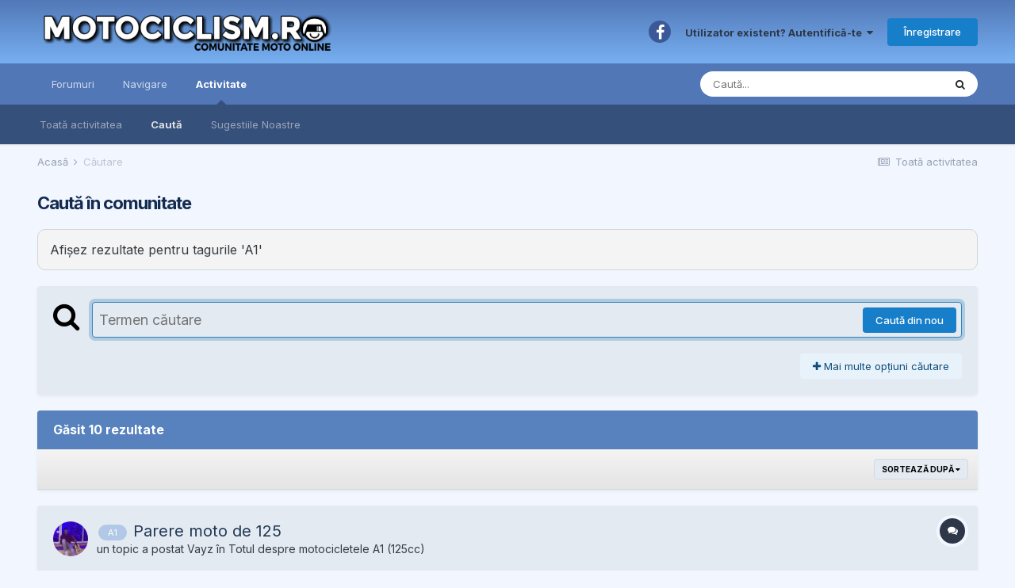

--- FILE ---
content_type: text/html;charset=UTF-8
request_url: https://motociclism.ro/tags/A1/
body_size: 21469
content:
<!DOCTYPE html>
<html lang="ro-RO" dir="ltr">
	<head>
		<meta charset="utf-8">
		<title>Afișez rezultate pentru tagurile &#039;A1&#039; - MOTOCICLISM.ro</title>
		
			<script type="text/javascript">

  var _gaq = _gaq || [];
  _gaq.push(['_setAccount', 'UA-1117201-30']);
  _gaq.push(['_trackPageview']);

  (function() {
    var ga = document.createElement('script'); ga.type = 'text/javascript'; ga.async = true;
    ga.src = ('https:' == document.location.protocol ? 'https://ssl' : 'http://www') + '.google-analytics.com/ga.js';
    var s = document.getElementsByTagName('script')[0]; s.parentNode.insertBefore(ga, s);
  })();

</script>
		
		
		
		

	<meta name="viewport" content="width=device-width, initial-scale=1">


	
	
		<meta property="og:image" content="https://motociclism.ro/uploads/monthly_2018_11/motociclism_fb.png.5d2a68ef1dc591b24b67715f577e517e.png">
	


	<meta name="twitter:card" content="summary_large_image" />



	
		
			
				<meta name="robots" content="noindex">
			
		
	

	
		
			
				<meta property="og:site_name" content="MOTOCICLISM.ro">
			
		
	

	
		
			
				<meta property="og:locale" content="ro_RO">
			
		
	





<link rel="manifest" href="https://motociclism.ro/manifest.webmanifest/">
<meta name="msapplication-config" content="https://motociclism.ro/browserconfig.xml/">
<meta name="msapplication-starturl" content="/">
<meta name="application-name" content="MOTOCICLISM.ro">
<meta name="apple-mobile-web-app-title" content="MOTOCICLISM.ro">

	<meta name="theme-color" content="#689ada">










<link rel="preload" href="//motociclism.ro/applications/core/interface/font/fontawesome-webfont.woff2?v=4.7.0" as="font" crossorigin="anonymous">
		


	
		<link href="https://fonts.googleapis.com/css?family=Inter:300,300i,400,400i,500,700,700i" rel="stylesheet" referrerpolicy="origin">
	



	<link rel='stylesheet' href='https://motociclism.ro/uploads/css_built_1/341e4a57816af3ba440d891ca87450ff_framework.css?v=ecb59944451662272195' media='all'>

	<link rel='stylesheet' href='https://motociclism.ro/uploads/css_built_1/05e81b71abe4f22d6eb8d1a929494829_responsive.css?v=ecb59944451662272195' media='all'>

	<link rel='stylesheet' href='https://motociclism.ro/uploads/css_built_1/20446cf2d164adcc029377cb04d43d17_flags.css?v=ecb59944451662272195' media='all'>

	<link rel='stylesheet' href='https://motociclism.ro/uploads/css_built_1/90eb5adf50a8c640f633d47fd7eb1778_core.css?v=ecb59944451662272195' media='all'>

	<link rel='stylesheet' href='https://motociclism.ro/uploads/css_built_1/5a0da001ccc2200dc5625c3f3934497d_core_responsive.css?v=ecb59944451662272195' media='all'>

	<link rel='stylesheet' href='https://motociclism.ro/uploads/css_built_1/f2ef08fd7eaff94a9763df0d2e2aaa1f_streams.css?v=ecb59944451662272195' media='all'>

	<link rel='stylesheet' href='https://motociclism.ro/uploads/css_built_1/802f8406e60523fd5b2af0bb4d7ccf04_search.css?v=ecb59944451662272195' media='all'>

	<link rel='stylesheet' href='https://motociclism.ro/uploads/css_built_1/ae8d39c59d6f1b4d32a059629f12aaf5_search_responsive.css?v=ecb59944451662272195' media='all'>





<link rel='stylesheet' href='https://motociclism.ro/uploads/css_built_1/258adbb6e4f3e83cd3b355f84e3fa002_custom.css?v=ecb59944451662272195' media='all'>




		
		

	
	<link rel='shortcut icon' href='https://motociclism.ro/uploads/monthly_2018_11/motociclism_ico.ico.2fd07aacfdeb4df93e2b154cf8e4427a.ico' type="image/x-icon">

	</head>
	<body class='ipsApp ipsApp_front ipsJS_none ipsClearfix' data-controller='core.front.core.app' data-message="" data-pageApp='core' data-pageLocation='front' data-pageModule='search' data-pageController='search'   >
		
		  <a href='#ipsLayout_mainArea' class='ipsHide' title='Mergi la conținutul principal de pe această pagină' accesskey='m'>Sari la conținut</a>
		<div id='ipsLayout_header' class='ipsClearfix'>
			





			<header>
				<div class='ipsLayout_container'>
					


<a href='https://motociclism.ro/' id='elLogo' accesskey='1'><img src="https://motociclism.ro/uploads/monthly_2019_04/8_logo_motociclism2016.png.fa845e73dbe9832f742a837fa5befad8.png" alt='MOTOCICLISM.ro'></a>

					
						

	<ul id='elUserNav' class='ipsList_inline cSignedOut ipsResponsive_showDesktop'>
		

	
		<li class='cUserNav_icon'>
			<a href='https://www.facebook.com/MOTOCICLISM.ro/' target='_blank' class='cShareLink cShareLink_facebook' rel='noopener noreferrer'><i class='fa fa-facebook'></i></a>
		</li>
	

		<li id='elSignInLink'>
			<a href='https://motociclism.ro/login/' data-ipsMenu-closeOnClick="false" data-ipsMenu id='elUserSignIn'>
				Utilizator existent? Autentifică-te &nbsp;<i class='fa fa-caret-down'></i>
			</a>
			
<div id='elUserSignIn_menu' class='ipsMenu ipsMenu_auto ipsHide'>
	<form accept-charset='utf-8' method='post' action='https://motociclism.ro/login/'>
		<input type="hidden" name="csrfKey" value="aac519aeb6c2acd92850935ffefdc18d">
		<input type="hidden" name="ref" value="aHR0cHM6Ly9tb3RvY2ljbGlzbS5yby90YWdzL0ExLw==">
		<div data-role="loginForm">
			
			
			
				<div class='ipsColumns ipsColumns_noSpacing'>
					<div class='ipsColumn ipsColumn_wide' id='elUserSignIn_internal'>
						
<div class="ipsPad ipsForm ipsForm_vertical">
	<h4 class="ipsType_sectionHead">Autentificare</h4>
	<br><br>
	<ul class='ipsList_reset'>
		<li class="ipsFieldRow ipsFieldRow_noLabel ipsFieldRow_fullWidth">
			
			
				<input type="text" placeholder="Nume Utilizator" name="auth" autocomplete="username">
			
		</li>
		<li class="ipsFieldRow ipsFieldRow_noLabel ipsFieldRow_fullWidth">
			<input type="password" placeholder="Parolă" name="password" autocomplete="current-password">
		</li>
		<li class="ipsFieldRow ipsFieldRow_checkbox ipsClearfix">
			<span class="ipsCustomInput">
				<input type="checkbox" name="remember_me" id="remember_me_checkbox" value="1" checked aria-checked="true">
				<span></span>
			</span>
			<div class="ipsFieldRow_content">
				<label class="ipsFieldRow_label" for="remember_me_checkbox">Reține cont</label>
				<span class="ipsFieldRow_desc">Nu este recomandat pe PC-uri partajate</span>
			</div>
		</li>
		<li class="ipsFieldRow ipsFieldRow_fullWidth">
			<button type="submit" name="_processLogin" value="usernamepassword" class="ipsButton ipsButton_primary ipsButton_small" id="elSignIn_submit">Autentificare</button>
			
				<p class="ipsType_right ipsType_small">
					
						<a href='https://motociclism.ro/lostpassword/' data-ipsDialog data-ipsDialog-title='Ai uitat parola?'>
					
					Ai uitat parola?</a>
				</p>
			
		</li>
	</ul>
</div>
					</div>
					<div class='ipsColumn ipsColumn_wide'>
						<div class='ipsPadding' id='elUserSignIn_external'>
							<div class='ipsAreaBackground_light ipsPadding:half'>
								
									<p class='ipsType_reset ipsType_small ipsType_center'><strong>Sau autentifică-te cu unul din aceste servicii</strong></p>
								
								
									<div class='ipsType_center ipsMargin_top:half'>
										

<button type="submit" name="_processLogin" value="2" class='ipsButton ipsButton_verySmall ipsButton_fullWidth ipsSocial ipsSocial_facebook' style="background-color: #3a579a">
	
		<span class='ipsSocial_icon'>
			
				<i class='fa fa-facebook-official'></i>
			
		</span>
		<span class='ipsSocial_text'>Autentificare cu Facebook</span>
	
</button>
									</div>
								
									<div class='ipsType_center ipsMargin_top:half'>
										

<button type="submit" name="_processLogin" value="8" class='ipsButton ipsButton_verySmall ipsButton_fullWidth ipsSocial ipsSocial_google' style="background-color: #4285F4">
	
		<span class='ipsSocial_icon'>
			
				<i class='fa fa-google'></i>
			
		</span>
		<span class='ipsSocial_text'>Autentificare cu Google</span>
	
</button>
									</div>
								
							</div>
						</div>
					</div>
				</div>
			
		</div>
	</form>
</div>
		</li>
		
			<li>
				
					<a href='https://motociclism.ro/register/' data-ipsDialog data-ipsDialog-size='narrow' data-ipsDialog-title='Înregistrare' id='elRegisterButton' class='ipsButton ipsButton_normal ipsButton_primary'>Înregistrare</a>
				
			</li>
		
	</ul>

						
<ul class='ipsMobileHamburger ipsList_reset ipsResponsive_hideDesktop'>
	<li data-ipsDrawer data-ipsDrawer-drawerElem='#elMobileDrawer'>
		<a href='#'>
			
			
				
			
			
			
			<i class='fa fa-navicon'></i>
		</a>
	</li>
</ul>
					
				</div>
			</header>
			

	<nav data-controller='core.front.core.navBar' class=' ipsResponsive_showDesktop'>
		<div class='ipsNavBar_primary ipsLayout_container '>
			<ul data-role="primaryNavBar" class='ipsClearfix'>
				


	
		
		
		<li  id='elNavSecondary_10' data-role="navBarItem" data-navApp="forums" data-navExt="Forums">
			
			
				<a href="https://motociclism.ro"  data-navItem-id="10" >
					Forumuri<span class='ipsNavBar_active__identifier'></span>
				</a>
			
			
				<ul class='ipsNavBar_secondary ipsHide' data-role='secondaryNavBar'>
					


	
	

	
		
		
		<li  id='elNavSecondary_11' data-role="navBarItem" data-navApp="calendar" data-navExt="Calendar">
			
			
				<a href="https://motociclism.ro/calendar/"  data-navItem-id="11" >
					Calendar<span class='ipsNavBar_active__identifier'></span>
				</a>
			
			
		</li>
	
	

					<li class='ipsHide' id='elNavigationMore_10' data-role='navMore'>
						<a href='#' data-ipsMenu data-ipsMenu-appendTo='#elNavigationMore_10' id='elNavigationMore_10_dropdown'>Mai Mult <i class='fa fa-caret-down'></i></a>
						<ul class='ipsHide ipsMenu ipsMenu_auto' id='elNavigationMore_10_dropdown_menu' data-role='moreDropdown'></ul>
					</li>
				</ul>
			
		</li>
	
	

	
		
		
		<li  id='elNavSecondary_1' data-role="navBarItem" data-navApp="core" data-navExt="CustomItem">
			
			
				<a href="https://motociclism.ro"  data-navItem-id="1" >
					Navigare<span class='ipsNavBar_active__identifier'></span>
				</a>
			
			
				<ul class='ipsNavBar_secondary ipsHide' data-role='secondaryNavBar'>
					


	
	

	
		
		
		<li  id='elNavSecondary_13' data-role="navBarItem" data-navApp="core" data-navExt="StaffDirectory">
			
			
				<a href="https://motociclism.ro/staff/"  data-navItem-id="13" >
					Personal<span class='ipsNavBar_active__identifier'></span>
				</a>
			
			
		</li>
	
	

	
		
		
		<li  id='elNavSecondary_14' data-role="navBarItem" data-navApp="core" data-navExt="OnlineUsers">
			
			
				<a href="https://motociclism.ro/online/"  data-navItem-id="14" >
					Utilizatori conectați<span class='ipsNavBar_active__identifier'></span>
				</a>
			
			
		</li>
	
	

	
	

					<li class='ipsHide' id='elNavigationMore_1' data-role='navMore'>
						<a href='#' data-ipsMenu data-ipsMenu-appendTo='#elNavigationMore_1' id='elNavigationMore_1_dropdown'>Mai Mult <i class='fa fa-caret-down'></i></a>
						<ul class='ipsHide ipsMenu ipsMenu_auto' id='elNavigationMore_1_dropdown_menu' data-role='moreDropdown'></ul>
					</li>
				</ul>
			
		</li>
	
	

	
	

	
	

	
		
		
			
		
		<li class='ipsNavBar_active' data-active id='elNavSecondary_2' data-role="navBarItem" data-navApp="core" data-navExt="CustomItem">
			
			
				<a href="https://motociclism.ro/discover/"  data-navItem-id="2" data-navDefault>
					Activitate<span class='ipsNavBar_active__identifier'></span>
				</a>
			
			
				<ul class='ipsNavBar_secondary ' data-role='secondaryNavBar'>
					


	
		
		
		<li  id='elNavSecondary_4' data-role="navBarItem" data-navApp="core" data-navExt="AllActivity">
			
			
				<a href="https://motociclism.ro/discover/"  data-navItem-id="4" >
					Toată activitatea <span class='ipsNavBar_active__identifier'></span>
				</a>
			
			
		</li>
	
	

	
	

	
		
		
			
		
		<li class='ipsNavBar_active' data-active id='elNavSecondary_8' data-role="navBarItem" data-navApp="core" data-navExt="Search">
			
			
				<a href="https://motociclism.ro/search/"  data-navItem-id="8" data-navDefault>
					Caută<span class='ipsNavBar_active__identifier'></span>
				</a>
			
			
		</li>
	
	

	
		
		
		<li  id='elNavSecondary_9' data-role="navBarItem" data-navApp="core" data-navExt="Promoted">
			
			
				<a href="https://motociclism.ro/ourpicks/"  data-navItem-id="9" >
					Sugestiile Noastre<span class='ipsNavBar_active__identifier'></span>
				</a>
			
			
		</li>
	
	

					<li class='ipsHide' id='elNavigationMore_2' data-role='navMore'>
						<a href='#' data-ipsMenu data-ipsMenu-appendTo='#elNavigationMore_2' id='elNavigationMore_2_dropdown'>Mai Mult <i class='fa fa-caret-down'></i></a>
						<ul class='ipsHide ipsMenu ipsMenu_auto' id='elNavigationMore_2_dropdown_menu' data-role='moreDropdown'></ul>
					</li>
				</ul>
			
		</li>
	
	

				<li class='ipsHide' id='elNavigationMore' data-role='navMore'>
					<a href='#' data-ipsMenu data-ipsMenu-appendTo='#elNavigationMore' id='elNavigationMore_dropdown'>Mai Mult</a>
					<ul class='ipsNavBar_secondary ipsHide' data-role='secondaryNavBar'>
						<li class='ipsHide' id='elNavigationMore_more' data-role='navMore'>
							<a href='#' data-ipsMenu data-ipsMenu-appendTo='#elNavigationMore_more' id='elNavigationMore_more_dropdown'>Mai Mult <i class='fa fa-caret-down'></i></a>
							<ul class='ipsHide ipsMenu ipsMenu_auto' id='elNavigationMore_more_dropdown_menu' data-role='moreDropdown'></ul>
						</li>
					</ul>
				</li>
			</ul>
			

	<div id="elSearchWrapper">
		<div id='elSearch' data-controller="core.front.core.quickSearch">
			<form accept-charset='utf-8' action='//motociclism.ro/search/?do=quicksearch' method='post'>
                <input type='search' id='elSearchField' placeholder='Caută...' name='q' autocomplete='off' aria-label='Caută'>
                <details class='cSearchFilter'>
                    <summary class='cSearchFilter__text'></summary>
                    <ul class='cSearchFilter__menu'>
                        
                        <li><label><input type="radio" name="type" value="all"  checked><span class='cSearchFilter__menuText'>Oriunde</span></label></li>
                        
                        
                            <li><label><input type="radio" name="type" value="core_statuses_status"><span class='cSearchFilter__menuText'>Actualizări Status</span></label></li>
                        
                            <li><label><input type="radio" name="type" value="forums_topic"><span class='cSearchFilter__menuText'>Topicuri</span></label></li>
                        
                            <li><label><input type="radio" name="type" value="calendar_event"><span class='cSearchFilter__menuText'>Evenimente</span></label></li>
                        
                            <li><label><input type="radio" name="type" value="core_members"><span class='cSearchFilter__menuText'>Membri</span></label></li>
                        
                    </ul>
                </details>
				<button class='cSearchSubmit' type="submit" aria-label='Caută'><i class="fa fa-search"></i></button>
			</form>
		</div>
	</div>

		</div>
	</nav>

			
<ul id='elMobileNav' class='ipsResponsive_hideDesktop' data-controller='core.front.core.mobileNav'>
	
		
			<li id='elMobileBreadcrumb'>
				<a href='https://motociclism.ro/'>
					<span>Acasă</span>
				</a>
			</li>
		
	
	
	
	<li >
		<a data-action="defaultStream" href='https://motociclism.ro/discover/'><i class="fa fa-newspaper-o" aria-hidden="true"></i></a>
	</li>

	

	
		<li class='ipsJS_show'>
			<a href='https://motociclism.ro/search/'><i class='fa fa-search'></i></a>
		</li>
	
</ul>
		</div>
		<main id='ipsLayout_body' class='ipsLayout_container'>
			<div id='ipsLayout_contentArea'>
				<div id='ipsLayout_contentWrapper'>
					
<nav class='ipsBreadcrumb ipsBreadcrumb_top ipsFaded_withHover'>
	

	<ul class='ipsList_inline ipsPos_right'>
		
		<li >
			<a data-action="defaultStream" class='ipsType_light '  href='https://motociclism.ro/discover/'><i class="fa fa-newspaper-o" aria-hidden="true"></i> <span>Toată activitatea </span></a>
		</li>
		
	</ul>

	<ul data-role="breadcrumbList">
		<li>
			<a title="Acasă" href='https://motociclism.ro/'>
				<span>Acasă <i class='fa fa-angle-right'></i></span>
			</a>
		</li>
		
		
			<li>
				
					<a href='https://motociclism.ro/search/'>
						<span>Căutare </span>
					</a>
				
			</li>
		
	</ul>
</nav>
					
					<div id='ipsLayout_mainArea'>
						
						
						
						

	




						

<div data-controller='core.front.search.main' data-baseURL='https://motociclism.ro/search/'>
	<div class='ipsResponsive_hidePhone ipsPageHeader'>
		<h1 class='ipsType_pageTitle'>Caută în comunitate</h1>
		<p class='ipsType_reset ipsType_large ' data-role='searchBlurb'>Afișez rezultate pentru tagurile &#039;A1&#039;</p>
	</div>
	
	

	<div class='ipsBox ipsPadding ipsResponsive_pull ipsMargin_top' data-controller='core.front.search.filters' id='elSearchFilters'>
		


<form accept-charset='utf-8' class="ipsForm ipsForm_vertical" method='post' action='https://motociclism.ro/tags/A1/' data-ipsForm id='elSearchFilters_content'>
	<input type="hidden" name="form_submitted" value="1">
	
		<input type="hidden" name="csrfKey" value="aac519aeb6c2acd92850935ffefdc18d">
	
		<input type="hidden" name="sortby" value="relevancy">
	

	

	<div class='ipsFlex ipsFlex-ai:start ipsGap cSearchMainBar'>
		<button type='submit' class='ipsFlex-flex:00 cSearchPretendButton' tabindex='-1'><i class='fa fa-search ipsType_huge'></i></button>
		<div class='ipsFlex-flex:11'>
			<div class='cSearchWrapper'>
				<input type='text' id='elMainSearchInput' name='q' value='' placeholder='Termen căutare' autofocus class='ipsField_primary ipsField_fullWidth'>
				<div class='cSearchWrapper__button'>
					<button type='submit' id='elSearchSubmit' class='ipsButton ipsButton_primary ipsButton_verySmall ipsPos_right ipsResponsive_hidePhone ' data-action='searchAgain'>Caută din nou</button>
				</div>
			</div>
			<div class='ipsFlex ipsFlex-ai:center ipsFlex-fw:wrap'>
				<div class='ipsFlex-flex:11 ipsType_brandedLinks'>
					<div class='ipsMargin_top' data-role="hints">
					

			
				</div>
				</div>
				<div>
					<p class='ipsType_reset ipsMargin_top ' data-action='showFilters'>
						<a href='#' class='ipsButton ipsButton_light ipsButton_verySmall'><i class='fa fa-plus'></i> Mai multe opțiuni căutare</a>
					</p>
				</div>
			</div>
		</div>
	</div>

	<div data-role='searchFilters' class='ipsSpacer_top ipsBox ipsBox--child ipsHide'>
		
		<div class='ipsTabs ipsTabs_stretch ipsClearfix' id='elTabs_search' data-ipsTabBar data-ipsTabBar-contentArea='#elTabs_search_content'>
			<a href="#elTabs_search" data-action="expandTabs"><i class="fa fa-caret-down"></i></a>
			<ul role='tablist'>
				<li>
					<a href='#' id="elTab_searchContent" class="ipsTabs_item ipsTabs_activeItem ipsType_center" title="Caută în conținutul nostru" role="tab" aria-selected="true">
						Căutare conținut
					</a>
				</li>
				<li>
					<a href='#' id="elTab_searchMembers" class="ipsTabs_item  ipsType_center" title="Căută membri noștri" role="tab" >
						Căutare membru
					</a>
				</li>
			</ul>
		</div>
		
		<section id='elTabs_search_content' class='ipsTabs_panels'>
			<div id='ipsTabs_elTabs_search_elTab_searchContent_panel' class='ipsTabs_panel' data-tabType='content'>
				<div class='ipsPad_double'>
					<div class=''>		
						<ul class='ipsList_reset'>
							
								
									<li class='ipsSpacer_half  ipsFieldRow_fullWidth' data-role='searchTags'>
										<h3 class="ipsType_reset ipsType_large cStreamForm_title ipsSpacer_bottom ipsSpacer_half">Caută după taguri</h3>
										



	





	
		


<div>

<textarea
	name="tags"
	id='elInput_tags'
	class=""
	
	
	
	
	data-ipsAutocomplete
	
	
	data-ipsAutocomplete-lang='ac_optional'
	
	
	
	
	
	
	
	
	
	data-ipsAutocomplete-minimized
>A1</textarea>




</div>









										<span class='ipsType_light ipsType_small'>Tastează taguri separate prin virgulă.</span>
									</li>
								
								
									<li class='ipsSpacer_top ipsSpacer_half ipsHide' data-role='searchTermsOrTags'>
										<ul class='ipsFieldRow_content ipsList_reset'>
											<li class='ipsFieldRow_inlineCheckbox'>
												<span class='ipsCustomInput'>
													<input type='radio' name="eitherTermsOrTags" value="or" id='elRadio_eitherTermsOrTags_or' checked>
													<span></span>
												</span> <label for='elRadio_eitherTermsOrTags_or'>Potrivește termen <strong>SAU</strong> taguri</label>
											</li>
											<li class='ipsFieldRow_inlineCheckbox'>
												<span class='ipsCustomInput'>
													<input type='radio' name="eitherTermsOrTags" value="and" id='elRadio_eitherTermsOrTags_and' >
													<span></span>
												</span> <label for='elRadio_eitherTermsOrTags_and'>Potrivește termen <strong>ȘI</strong> taguri</label>
											</li>
										</ul>
									</li>
								
							
							
								<li class='ipsSpacer_top ipsHide ipsFieldRow_fullWidth' data-role='searchAuthors'>
									<h3 class="ipsType_reset ipsType_large cStreamForm_title ipsSpacer_bottom ipsSpacer_half">Caută după Autor</h3>
									



	






<div>

<textarea
	name="author"
	id='elInput_author'
	class=""
	
	
	
	
	data-ipsAutocomplete
	
	
	data-ipsAutocomplete-lang='mem_optional'
	data-ipsAutocomplete-maxItems='1'
	
		data-ipsAutocomplete-unique
	
	
		data-ipsAutocomplete-dataSource="https://motociclism.ro/index.php?app=core&amp;module=system&amp;controller=ajax&amp;do=findMember"
		data-ipsAutocomplete-queryParam='input'
	
	
		data-ipsAutocomplete-resultItemTemplate="core.autocomplete.memberItem"
	
	
	
	data-ipsAutocomplete-minAjaxLength='3'
	data-ipsAutocomplete-disallowedCharacters='[]'
	data-ipsAutocomplete-commaTrigger='false'
	
></textarea>




</div>









								</li>
							
						</ul>
						
							<ul class="ipsList_inline ipsType_normal ipsJS_show">
								
								
									<li><a href="#" data-action="searchByAuthors" data-opens='searchAuthors'><i class="fa fa-plus"></i> Caută după Autor</a></li>
								
							</ul>
						
					</div>

					<div class='ipsGrid ipsGrid_collapsePhone ipsSpacer_top ipsSpacer_double'>
						
							
							<div class='ipsGrid_span3'>
								<h3 class="ipsType_reset ipsType_large cStreamForm_title ipsSpacer_bottom ipsSpacer_half">Tip conținut</h3>
								<ul class="ipsSideMenu_list ipsSideMenu_withRadios ipsSideMenu_small ipsType_normal" data-role='searchApp' data-ipsSideMenu data-ipsSideMenu-type="radio" data-ipsSideMenu-responsive="false">
									
										
										<li>
											<span id='elSearchToggle_' class='ipsSideMenu_item ipsSideMenu_itemActive' data-ipsMenuValue=''>
												<input type="radio" name="type" value="" checked id="elRadio_type_" data-control="toggle" data-toggles="club" data-toggle-visibleCheck='#elSearchToggle_'>
												<label for='elRadio_type_' id='elField_type__label' data-role='searchAppTitle'>Orice</label>
											</span>
										</li>
									
										
										<li>
											<span id='elSearchToggle_core_statuses_status' class='ipsSideMenu_item ' data-ipsMenuValue='core_statuses_status'>
												<input type="radio" name="type" value="core_statuses_status"  id="elRadio_type_core_statuses_status" data-control="toggle" data-toggles="core_statuses_status_node,search_min_comments" data-toggle-visibleCheck='#elSearchToggle_core_statuses_status'>
												<label for='elRadio_type_core_statuses_status' id='elField_type_core_statuses_status_label' data-role='searchAppTitle'>Actualizări Status</label>
											</span>
										</li>
									
										
										<li>
											<span id='elSearchToggle_forums_topic' class='ipsSideMenu_item ' data-ipsMenuValue='forums_topic'>
												<input type="radio" name="type" value="forums_topic"  id="elRadio_type_forums_topic" data-control="toggle" data-toggles="forums_topic_node,search_min_views,search_min_replies" data-toggle-visibleCheck='#elSearchToggle_forums_topic'>
												<label for='elRadio_type_forums_topic' id='elField_type_forums_topic_label' data-role='searchAppTitle'>Topicuri</label>
											</span>
										</li>
									
										
										<li>
											<span id='elSearchToggle_calendar_event' class='ipsSideMenu_item ' data-ipsMenuValue='calendar_event'>
												<input type="radio" name="type" value="calendar_event"  id="elRadio_type_calendar_event" data-control="toggle" data-toggles="calendar_event_node,search_min_comments,search_min_reviews" data-toggle-visibleCheck='#elSearchToggle_calendar_event'>
												<label for='elRadio_type_calendar_event' id='elField_type_calendar_event_label' data-role='searchAppTitle'>Evenimente</label>
											</span>
										</li>
									
								</ul>
								
								
									<br>
									
										<div id="forums_topic_node">
											<h3 class="ipsType_reset ipsType_large cStreamForm_title ipsSpacer_bottom ipsSpacer_half">Forumuri</h3>
											
<div class='ipsSelectTree ipsJS_show' data-name='forums_topic_node' data-ipsSelectTree data-ipsSelectTree-url="https://motociclism.ro/tags/A1/?_nodeSelectName=forums_topic_node" data-ipsSelectTree-multiple data-ipsSelectTree-selected='[]'>
	<input type="hidden" name="forums_topic_node" value="" data-role="nodeValue">
	<div class='ipsSelectTree_value ipsSelectTree_placeholder'></div>
	<span class='ipsSelectTree_expand'><i class='fa fa-chevron-down'></i></span>
	<div class='ipsSelectTree_nodes ipsHide'>
		<div data-role='nodeList' class='ipsScrollbar'>
			
				

	<ul class='ipsList_reset'>
		
			
				<li>
					
						
							<div class='ipsSelectTree_item ipsSelectTree_itemDisabled ipsSelectTree_withChildren ipsSelectTree_itemOpen' data-id="179" data-breadcrumb='[]' data-childrenloaded="true">
								
									<a href='#' data-action="getChildren" class='ipsSelectTree_toggle'></a>
								
								<span data-role="nodeTitle">
									
										SMAEB - Salonul de Motociclete, Accesorii si Echipamente, Bucuresti
									
								</span>
							</div>
							
								<div data-role="childWrapper">
									

	<ul class='ipsList_reset'>
		
			
				<li>
					
						<div data-action="nodeSelect" class='ipsSelectTree_item ipsSelectTree_withChildren ' data-id="144" data-breadcrumb='[&quot;SMAEB - Salonul de Motociclete, Accesorii si Echipamente, Bucuresti&quot;]'  >
							
								<a href='#' data-action="getChildren" class='ipsSelectTree_toggle'></a>
							
							<span data-role="nodeTitle">
								
									SMAEB 2003 - 2023
								
							</span>
						</div>
						
					
				</li>
			
		
		
	</ul>

								</div>
							
						
					
				</li>
			
		
			
				<li>
					
						
							<div class='ipsSelectTree_item ipsSelectTree_itemDisabled ipsSelectTree_withChildren ipsSelectTree_itemOpen' data-id="171" data-breadcrumb='[]' data-childrenloaded="true">
								
									<a href='#' data-action="getChildren" class='ipsSelectTree_toggle'></a>
								
								<span data-role="nodeTitle">
									
										Actiuni caritabile si de sustinere
									
								</span>
							</div>
							
								<div data-role="childWrapper">
									

	<ul class='ipsList_reset'>
		
			
				<li>
					
						<div data-action="nodeSelect" class='ipsSelectTree_item  ' data-id="172" data-breadcrumb='[&quot;Actiuni caritabile si de sustinere&quot;]'  >
							
							<span data-role="nodeTitle">
								
									Actiuni caritabile si de sustinere
								
							</span>
						</div>
						
					
				</li>
			
		
			
				<li>
					
						<div data-action="nodeSelect" class='ipsSelectTree_item  ' data-id="300" data-breadcrumb='[&quot;Actiuni caritabile si de sustinere&quot;]'  >
							
							<span data-role="nodeTitle">
								
									In memoriam
								
							</span>
						</div>
						
					
				</li>
			
		
		
	</ul>

								</div>
							
						
					
				</li>
			
		
			
				<li>
					
						
							<div class='ipsSelectTree_item ipsSelectTree_itemDisabled ipsSelectTree_withChildren ipsSelectTree_itemOpen' data-id="95" data-breadcrumb='[]' data-childrenloaded="true">
								
									<a href='#' data-action="getChildren" class='ipsSelectTree_toggle'></a>
								
								<span data-role="nodeTitle">
									
										Trasee, poze &amp; filme facute
									
								</span>
							</div>
							
								<div data-role="childWrapper">
									

	<ul class='ipsList_reset'>
		
			
				<li>
					
						
							<div class='ipsSelectTree_item ipsSelectTree_itemDisabled ipsSelectTree_withChildren ' data-id="282" data-breadcrumb='[&quot;Trasee, poze &amp; filme facute&quot;]' >
								
									<a href='#' data-action="getChildren" class='ipsSelectTree_toggle'></a>
								
								<span data-role="nodeTitle">
									
										Poze &amp; Filme din ROMANIA
									
								</span>
							</div>
							
						
					
				</li>
			
		
			
				<li>
					
						<div data-action="nodeSelect" class='ipsSelectTree_item ipsSelectTree_withChildren ' data-id="283" data-breadcrumb='[&quot;Trasee, poze &amp; filme facute&quot;]'  >
							
								<a href='#' data-action="getChildren" class='ipsSelectTree_toggle'></a>
							
							<span data-role="nodeTitle">
								
									Poze &amp; Filme din STRAINATATE
								
							</span>
						</div>
						
					
				</li>
			
		
			
				<li>
					
						<div data-action="nodeSelect" class='ipsSelectTree_item  ' data-id="97" data-breadcrumb='[&quot;Trasee, poze &amp; filme facute&quot;]'  >
							
							<span data-role="nodeTitle">
								
									Poze &amp; Filme - Arhive 2005 - 2013
								
							</span>
						</div>
						
					
				</li>
			
		
			
				<li>
					
						<div data-action="nodeSelect" class='ipsSelectTree_item  ' data-id="321" data-breadcrumb='[&quot;Trasee, poze &amp; filme facute&quot;]'  >
							
							<span data-role="nodeTitle">
								
									Harti cu trasee si date verificate din ROMANIA
								
							</span>
						</div>
						
					
				</li>
			
		
			
				<li>
					
						<div data-action="nodeSelect" class='ipsSelectTree_item  ' data-id="322" data-breadcrumb='[&quot;Trasee, poze &amp; filme facute&quot;]'  >
							
							<span data-role="nodeTitle">
								
									Harti cu trasee si date verificate din STRAINATATE
								
							</span>
						</div>
						
					
				</li>
			
		
		
	</ul>

								</div>
							
						
					
				</li>
			
		
			
				<li>
					
						
							<div class='ipsSelectTree_item ipsSelectTree_itemDisabled ipsSelectTree_withChildren ipsSelectTree_itemOpen' data-id="291" data-breadcrumb='[]' data-childrenloaded="true">
								
									<a href='#' data-action="getChildren" class='ipsSelectTree_toggle'></a>
								
								<span data-role="nodeTitle">
									
										Competitii Nationale si Internationale
									
								</span>
							</div>
							
								<div data-role="childWrapper">
									

	<ul class='ipsList_reset'>
		
			
				<li>
					
						<div data-action="nodeSelect" class='ipsSelectTree_item  ' data-id="298" data-breadcrumb='[&quot;Competitii Nationale si Internationale&quot;]'  >
							
							<span data-role="nodeTitle">
								
									TRACKDAYS
								
							</span>
						</div>
						
					
				</li>
			
		
			
				<li>
					
						<div data-action="nodeSelect" class='ipsSelectTree_item  ' data-id="294" data-breadcrumb='[&quot;Competitii Nationale si Internationale&quot;]'  >
							
							<span data-role="nodeTitle">
								
									Competitii Nationale
								
							</span>
						</div>
						
					
				</li>
			
		
			
				<li>
					
						<div data-action="nodeSelect" class='ipsSelectTree_item  ' data-id="293" data-breadcrumb='[&quot;Competitii Nationale si Internationale&quot;]'  >
							
							<span data-role="nodeTitle">
								
									Competitii Internationale
								
							</span>
						</div>
						
					
				</li>
			
		
		
	</ul>

								</div>
							
						
					
				</li>
			
		
			
				<li>
					
						
							<div class='ipsSelectTree_item ipsSelectTree_itemDisabled ipsSelectTree_withChildren ipsSelectTree_itemOpen' data-id="152" data-breadcrumb='[]' data-childrenloaded="true">
								
									<a href='#' data-action="getChildren" class='ipsSelectTree_toggle'></a>
								
								<span data-role="nodeTitle">
									
										Comunitati Moto Regionale
									
								</span>
							</div>
							
								<div data-role="childWrapper">
									

	<ul class='ipsList_reset'>
		
			
				<li>
					
						<div data-action="nodeSelect" class='ipsSelectTree_item ipsSelectTree_withChildren ' data-id="210" data-breadcrumb='[&quot;Comunitati Moto Regionale&quot;]'  >
							
								<a href='#' data-action="getChildren" class='ipsSelectTree_toggle'></a>
							
							<span data-role="nodeTitle">
								
									DIASPORA
								
							</span>
						</div>
						
					
				</li>
			
		
			
				<li>
					
						
							<div class='ipsSelectTree_item ipsSelectTree_itemDisabled ipsSelectTree_withChildren ' data-id="155" data-breadcrumb='[&quot;Comunitati Moto Regionale&quot;]' >
								
									<a href='#' data-action="getChildren" class='ipsSelectTree_toggle'></a>
								
								<span data-role="nodeTitle">
									
										MARAMURES si TRANSILVANIA
									
								</span>
							</div>
							
						
					
				</li>
			
		
			
				<li>
					
						
							<div class='ipsSelectTree_item ipsSelectTree_itemDisabled ipsSelectTree_withChildren ' data-id="186" data-breadcrumb='[&quot;Comunitati Moto Regionale&quot;]' >
								
									<a href='#' data-action="getChildren" class='ipsSelectTree_toggle'></a>
								
								<span data-role="nodeTitle">
									
										CRISANA si BANAT
									
								</span>
							</div>
							
						
					
				</li>
			
		
			
				<li>
					
						
							<div class='ipsSelectTree_item ipsSelectTree_itemDisabled ipsSelectTree_withChildren ' data-id="156" data-breadcrumb='[&quot;Comunitati Moto Regionale&quot;]' >
								
									<a href='#' data-action="getChildren" class='ipsSelectTree_toggle'></a>
								
								<span data-role="nodeTitle">
									
										MOLDOVA si BUCOVINA
									
								</span>
							</div>
							
						
					
				</li>
			
		
			
				<li>
					
						
							<div class='ipsSelectTree_item ipsSelectTree_itemDisabled ipsSelectTree_withChildren ' data-id="157" data-breadcrumb='[&quot;Comunitati Moto Regionale&quot;]' >
								
									<a href='#' data-action="getChildren" class='ipsSelectTree_toggle'></a>
								
								<span data-role="nodeTitle">
									
										OLTENIA, MUNTENIA si DOBROGEA
									
								</span>
							</div>
							
						
					
				</li>
			
		
			
				<li>
					
						
							<div class='ipsSelectTree_item ipsSelectTree_itemDisabled ipsSelectTree_withChildren ' data-id="221" data-breadcrumb='[&quot;Comunitati Moto Regionale&quot;]' >
								
									<a href='#' data-action="getChildren" class='ipsSelectTree_toggle'></a>
								
								<span data-role="nodeTitle">
									
										BUCURESTI si zona limitrofa
									
								</span>
							</div>
							
						
					
				</li>
			
		
		
	</ul>

								</div>
							
						
					
				</li>
			
		
			
				<li>
					
						
							<div class='ipsSelectTree_item ipsSelectTree_itemDisabled ipsSelectTree_withChildren ipsSelectTree_itemOpen' data-id="88" data-breadcrumb='[]' data-childrenloaded="true">
								
									<a href='#' data-action="getChildren" class='ipsSelectTree_toggle'></a>
								
								<span data-role="nodeTitle">
									
										Motociclist in Romania
									
								</span>
							</div>
							
								<div data-role="childWrapper">
									

	<ul class='ipsList_reset'>
		
			
				<li>
					
						<div data-action="nodeSelect" class='ipsSelectTree_item  ' data-id="10" data-breadcrumb='[&quot;Motociclist in Romania&quot;]'  >
							
							<span data-role="nodeTitle">
								
									Discutii generale
								
							</span>
						</div>
						
					
				</li>
			
		
			
				<li>
					
						<div data-action="nodeSelect" class='ipsSelectTree_item  ' data-id="11" data-breadcrumb='[&quot;Motociclist in Romania&quot;]'  >
							
							<span data-role="nodeTitle">
								
									Motociclisti, in fiecare zi
								
							</span>
						</div>
						
					
				</li>
			
		
			
				<li>
					
						<div data-action="nodeSelect" class='ipsSelectTree_item  ' data-id="12" data-breadcrumb='[&quot;Motociclist in Romania&quot;]'  >
							
							<span data-role="nodeTitle">
								
									Incepatori
								
							</span>
						</div>
						
					
				</li>
			
		
			
				<li>
					
						<div data-action="nodeSelect" class='ipsSelectTree_item  ' data-id="207" data-breadcrumb='[&quot;Motociclist in Romania&quot;]'  >
							
							<span data-role="nodeTitle">
								
									MotoVeteranii
								
							</span>
						</div>
						
					
				</li>
			
		
			
				<li>
					
						<div data-action="nodeSelect" class='ipsSelectTree_item  ' data-id="9" data-breadcrumb='[&quot;Motociclist in Romania&quot;]'  >
							
							<span data-role="nodeTitle">
								
									Fete motocicliste
								
							</span>
						</div>
						
					
				</li>
			
		
		
	</ul>

								</div>
							
						
					
				</li>
			
		
			
				<li>
					
						
							<div class='ipsSelectTree_item ipsSelectTree_itemDisabled ipsSelectTree_withChildren ipsSelectTree_itemOpen' data-id="307" data-breadcrumb='[]' data-childrenloaded="true">
								
									<a href='#' data-action="getChildren" class='ipsSelectTree_toggle'></a>
								
								<span data-role="nodeTitle">
									
										Motociclism in Romania
									
								</span>
							</div>
							
								<div data-role="childWrapper">
									

	<ul class='ipsList_reset'>
		
			
				<li>
					
						<div data-action="nodeSelect" class='ipsSelectTree_item  ' data-id="115" data-breadcrumb='[&quot;Motociclism in Romania&quot;]'  >
							
							<span data-role="nodeTitle">
								
									Campanii anti-accidente
								
							</span>
						</div>
						
					
				</li>
			
		
			
				<li>
					
						<div data-action="nodeSelect" class='ipsSelectTree_item  ' data-id="14" data-breadcrumb='[&quot;Motociclism in Romania&quot;]'  >
							
							<span data-role="nodeTitle">
								
									Accidente
								
							</span>
						</div>
						
					
				</li>
			
		
			
				<li>
					
						<div data-action="nodeSelect" class='ipsSelectTree_item  ' data-id="313" data-breadcrumb='[&quot;Motociclism in Romania&quot;]'  >
							
							<span data-role="nodeTitle">
								
									Intalniri moto in Romania
								
							</span>
						</div>
						
					
				</li>
			
		
			
				<li>
					
						<div data-action="nodeSelect" class='ipsSelectTree_item  ' data-id="13" data-breadcrumb='[&quot;Motociclism in Romania&quot;]'  >
							
							<span data-role="nodeTitle">
								
									Evenimente, excursii
								
							</span>
						</div>
						
					
				</li>
			
		
			
				<li>
					
						<div data-action="nodeSelect" class='ipsSelectTree_item  ' data-id="80" data-breadcrumb='[&quot;Motociclism in Romania&quot;]'  >
							
							<span data-role="nodeTitle">
								
									Legislatie, inmatriculari, acte, vama, TVA, asigurari, ITP si R.A.Rom
								
							</span>
						</div>
						
					
				</li>
			
		
			
				<li>
					
						<div data-action="nodeSelect" class='ipsSelectTree_item  ' data-id="166" data-breadcrumb='[&quot;Motociclism in Romania&quot;]'  >
							
							<span data-role="nodeTitle">
								
									Localuri moto si alte locuri de socializare
								
							</span>
						</div>
						
					
				</li>
			
		
		
	</ul>

								</div>
							
						
					
				</li>
			
		
			
				<li>
					
						
							<div class='ipsSelectTree_item ipsSelectTree_itemDisabled ipsSelectTree_withChildren ipsSelectTree_itemOpen' data-id="318" data-breadcrumb='[]' data-childrenloaded="true">
								
									<a href='#' data-action="getChildren" class='ipsSelectTree_toggle'></a>
								
								<span data-role="nodeTitle">
									
										Totul despre motociclete
									
								</span>
							</div>
							
								<div data-role="childWrapper">
									

	<ul class='ipsList_reset'>
		
			
				<li>
					
						<div data-action="nodeSelect" class='ipsSelectTree_item  ' data-id="49" data-breadcrumb='[&quot;Totul despre motociclete&quot;]'  >
							
							<span data-role="nodeTitle">
								
									Motocicleta mea
								
							</span>
						</div>
						
					
				</li>
			
		
			
				<li>
					
						<div data-action="nodeSelect" class='ipsSelectTree_item  ' data-id="42" data-breadcrumb='[&quot;Totul despre motociclete&quot;]'  >
							
							<span data-role="nodeTitle">
								
									Service si intretinere curenta
								
							</span>
						</div>
						
					
				</li>
			
		
			
				<li>
					
						<div data-action="nodeSelect" class='ipsSelectTree_item  ' data-id="296" data-breadcrumb='[&quot;Totul despre motociclete&quot;]'  >
							
							<span data-role="nodeTitle">
								
									Totul despre motocicletele electrice
								
							</span>
						</div>
						
					
				</li>
			
		
			
				<li>
					
						
							<div class='ipsSelectTree_item ipsSelectTree_itemDisabled ipsSelectTree_withChildren ' data-id="87" data-breadcrumb='[&quot;Totul despre motociclete&quot;]' >
								
									<a href='#' data-action="getChildren" class='ipsSelectTree_toggle'></a>
								
								<span data-role="nodeTitle">
									
										Totul despre motocicletele de strada
									
								</span>
							</div>
							
						
					
				</li>
			
		
			
				<li>
					
						<div data-action="nodeSelect" class='ipsSelectTree_item  ' data-id="119" data-breadcrumb='[&quot;Totul despre motociclete&quot;]'  >
							
							<span data-role="nodeTitle">
								
									Totul despre motocicletele A1 (125cc)
								
							</span>
						</div>
						
					
				</li>
			
		
			
				<li>
					
						
							<div class='ipsSelectTree_item ipsSelectTree_itemDisabled ipsSelectTree_withChildren ' data-id="308" data-breadcrumb='[&quot;Totul despre motociclete&quot;]' >
								
									<a href='#' data-action="getChildren" class='ipsSelectTree_toggle'></a>
								
								<span data-role="nodeTitle">
									
										Totul despre motocicletele chopper/custom/oldtimer &amp; socialiste
									
								</span>
							</div>
							
						
					
				</li>
			
		
			
				<li>
					
						<div data-action="nodeSelect" class='ipsSelectTree_item  ' data-id="146" data-breadcrumb='[&quot;Totul despre motociclete&quot;]'  >
							
							<span data-role="nodeTitle">
								
									Totul despre motocicletele de enduro touring &amp; adventure
								
							</span>
						</div>
						
					
				</li>
			
		
			
				<li>
					
						
							<div class='ipsSelectTree_item ipsSelectTree_itemDisabled ipsSelectTree_withChildren ' data-id="303" data-breadcrumb='[&quot;Totul despre motociclete&quot;]' >
								
									<a href='#' data-action="getChildren" class='ipsSelectTree_toggle'></a>
								
								<span data-role="nodeTitle">
									
										Totul despre motocicletele offroad
									
								</span>
							</div>
							
						
					
				</li>
			
		
			
				<li>
					
						
							<div class='ipsSelectTree_item ipsSelectTree_itemDisabled ipsSelectTree_withChildren ' data-id="309" data-breadcrumb='[&quot;Totul despre motociclete&quot;]' >
								
									<a href='#' data-action="getChildren" class='ipsSelectTree_toggle'></a>
								
								<span data-role="nodeTitle">
									
										Totul despre scutere si maxiscutere
									
								</span>
							</div>
							
						
					
				</li>
			
		
			
				<li>
					
						
							<div class='ipsSelectTree_item ipsSelectTree_itemDisabled ipsSelectTree_withChildren ' data-id="305" data-breadcrumb='[&quot;Totul despre motociclete&quot;]' >
								
									<a href='#' data-action="getChildren" class='ipsSelectTree_toggle'></a>
								
								<span data-role="nodeTitle">
									
										Alte mijloace de transport
									
								</span>
							</div>
							
						
					
				</li>
			
		
		
	</ul>

								</div>
							
						
					
				</li>
			
		
			
				<li>
					
						
							<div class='ipsSelectTree_item ipsSelectTree_itemDisabled ipsSelectTree_withChildren ipsSelectTree_itemOpen' data-id="158" data-breadcrumb='[]' data-childrenloaded="true">
								
									<a href='#' data-action="getChildren" class='ipsSelectTree_toggle'></a>
								
								<span data-role="nodeTitle">
									
										Totul despre Echipamente si Accesorii Moto
									
								</span>
							</div>
							
								<div data-role="childWrapper">
									

	<ul class='ipsList_reset'>
		
			
				<li>
					
						<div data-action="nodeSelect" class='ipsSelectTree_item  ' data-id="165" data-breadcrumb='[&quot;Totul despre Echipamente si Accesorii Moto&quot;]'  >
							
							<span data-role="nodeTitle">
								
									Discutii Generale
								
							</span>
						</div>
						
					
				</li>
			
		
			
				<li>
					
						<div data-action="nodeSelect" class='ipsSelectTree_item  ' data-id="159" data-breadcrumb='[&quot;Totul despre Echipamente si Accesorii Moto&quot;]'  >
							
							<span data-role="nodeTitle">
								
									Casti
								
							</span>
						</div>
						
					
				</li>
			
		
			
				<li>
					
						<div data-action="nodeSelect" class='ipsSelectTree_item  ' data-id="162" data-breadcrumb='[&quot;Totul despre Echipamente si Accesorii Moto&quot;]'  >
							
							<span data-role="nodeTitle">
								
									Echipamente din piele
								
							</span>
						</div>
						
					
				</li>
			
		
			
				<li>
					
						<div data-action="nodeSelect" class='ipsSelectTree_item  ' data-id="160" data-breadcrumb='[&quot;Totul despre Echipamente si Accesorii Moto&quot;]'  >
							
							<span data-role="nodeTitle">
								
									Echipamente din material textil
								
							</span>
						</div>
						
					
				</li>
			
		
			
				<li>
					
						<div data-action="nodeSelect" class='ipsSelectTree_item  ' data-id="161" data-breadcrumb='[&quot;Totul despre Echipamente si Accesorii Moto&quot;]'  >
							
							<span data-role="nodeTitle">
								
									Incaltaminte
								
							</span>
						</div>
						
					
				</li>
			
		
			
				<li>
					
						<div data-action="nodeSelect" class='ipsSelectTree_item  ' data-id="163" data-breadcrumb='[&quot;Totul despre Echipamente si Accesorii Moto&quot;]'  >
							
							<span data-role="nodeTitle">
								
									Manusi
								
							</span>
						</div>
						
					
				</li>
			
		
			
				<li>
					
						<div data-action="nodeSelect" class='ipsSelectTree_item  ' data-id="164" data-breadcrumb='[&quot;Totul despre Echipamente si Accesorii Moto&quot;]'  >
							
							<span data-role="nodeTitle">
								
									Accesorii after-market pentru motociclete
								
							</span>
						</div>
						
					
				</li>
			
		
			
				<li>
					
						<div data-action="nodeSelect" class='ipsSelectTree_item  ' data-id="315" data-breadcrumb='[&quot;Totul despre Echipamente si Accesorii Moto&quot;]'  >
							
							<span data-role="nodeTitle">
								
									Do It Yourself - componente si accesorii
								
							</span>
						</div>
						
					
				</li>
			
		
		
	</ul>

								</div>
							
						
					
				</li>
			
		
			
				<li>
					
						
							<div class='ipsSelectTree_item ipsSelectTree_itemDisabled ipsSelectTree_withChildren ipsSelectTree_itemOpen' data-id="85" data-breadcrumb='[]' data-childrenloaded="true">
								
									<a href='#' data-action="getChildren" class='ipsSelectTree_toggle'></a>
								
								<span data-role="nodeTitle">
									
										Bursa
									
								</span>
							</div>
							
								<div data-role="childWrapper">
									

	<ul class='ipsList_reset'>
		
			
				<li>
					
						
							<div class='ipsSelectTree_item ipsSelectTree_itemDisabled  ' data-id="56" data-breadcrumb='[&quot;Bursa&quot;]' >
								
								<span data-role="nodeTitle">
									
										BIKESHOP.ro - Bursa de motociclete din Romania
									
								</span>
							</div>
							
						
					
				</li>
			
		
			
				<li>
					
						<div data-action="nodeSelect" class='ipsSelectTree_item  ' data-id="136" data-breadcrumb='[&quot;Bursa&quot;]'  >
							
							<span data-role="nodeTitle">
								
									LOCURI DE MUNCA - cereri si oferte
								
							</span>
						</div>
						
					
				</li>
			
		
			
				<li>
					
						
							<div class='ipsSelectTree_item ipsSelectTree_itemDisabled ipsSelectTree_withChildren ' data-id="3" data-breadcrumb='[&quot;Bursa&quot;]' >
								
									<a href='#' data-action="getChildren" class='ipsSelectTree_toggle'></a>
								
								<span data-role="nodeTitle">
									
										Vanzari
									
								</span>
							</div>
							
						
					
				</li>
			
		
			
				<li>
					
						
							<div class='ipsSelectTree_item ipsSelectTree_itemDisabled ipsSelectTree_withChildren ' data-id="4" data-breadcrumb='[&quot;Bursa&quot;]' >
								
									<a href='#' data-action="getChildren" class='ipsSelectTree_toggle'></a>
								
								<span data-role="nodeTitle">
									
										Cumparari
									
								</span>
							</div>
							
						
					
				</li>
			
		
			
				<li>
					
						<div data-action="nodeSelect" class='ipsSelectTree_item ipsSelectTree_withChildren ' data-id="130" data-breadcrumb='[&quot;Bursa&quot;]'  >
							
								<a href='#' data-action="getChildren" class='ipsSelectTree_toggle'></a>
							
							<span data-role="nodeTitle">
								
									Servicii
								
							</span>
						</div>
						
					
				</li>
			
		
			
				<li>
					
						<div data-action="nodeSelect" class='ipsSelectTree_item  ' data-id="216" data-breadcrumb='[&quot;Bursa&quot;]'  >
							
							<span data-role="nodeTitle">
								
									Oferte de service in Romania
								
							</span>
						</div>
						
					
				</li>
			
		
			
				<li>
					
						<div data-action="nodeSelect" class='ipsSelectTree_item  ' data-id="188" data-breadcrumb='[&quot;Bursa&quot;]'  >
							
							<span data-role="nodeTitle">
								
									BURSE LOCALE
								
							</span>
						</div>
						
					
				</li>
			
		
		
	</ul>

								</div>
							
						
					
				</li>
			
		
			
				<li>
					
						
							<div class='ipsSelectTree_item ipsSelectTree_itemDisabled ipsSelectTree_withChildren ipsSelectTree_itemOpen' data-id="90" data-breadcrumb='[]' data-childrenloaded="true">
								
									<a href='#' data-action="getChildren" class='ipsSelectTree_toggle'></a>
								
								<span data-role="nodeTitle">
									
										Mass-media
									
								</span>
							</div>
							
								<div data-role="childWrapper">
									

	<ul class='ipsList_reset'>
		
			
				<li>
					
						<div data-action="nodeSelect" class='ipsSelectTree_item  ' data-id="71" data-breadcrumb='[&quot;Mass-media&quot;]'  >
							
							<span data-role="nodeTitle">
								
									Stiri, reportaje si articole
								
							</span>
						</div>
						
					
				</li>
			
		
			
				<li>
					
						
							<div class='ipsSelectTree_item ipsSelectTree_itemDisabled ipsSelectTree_withChildren ' data-id="302" data-breadcrumb='[&quot;Mass-media&quot;]' >
								
									<a href='#' data-action="getChildren" class='ipsSelectTree_toggle'></a>
								
								<span data-role="nodeTitle">
									
										Reviste moto din trecut
									
								</span>
							</div>
							
						
					
				</li>
			
		
		
	</ul>

								</div>
							
						
					
				</li>
			
		
			
				<li>
					
						
							<div class='ipsSelectTree_item ipsSelectTree_itemDisabled ipsSelectTree_withChildren ipsSelectTree_itemOpen' data-id="89" data-breadcrumb='[]' data-childrenloaded="true">
								
									<a href='#' data-action="getChildren" class='ipsSelectTree_toggle'></a>
								
								<span data-role="nodeTitle">
									
										Magyar, English, Deutsch
									
								</span>
							</div>
							
								<div data-role="childWrapper">
									

	<ul class='ipsList_reset'>
		
			
				<li>
					
						<div data-action="nodeSelect" class='ipsSelectTree_item  ' data-id="310" data-breadcrumb='[&quot;Magyar, English, Deutsch&quot;]'  >
							
							<span data-role="nodeTitle">
								
									MOTOCICLISM.ro magyarul beszélő motorkerékpárosoknak
								
							</span>
						</div>
						
					
				</li>
			
		
			
				<li>
					
						<div data-action="nodeSelect" class='ipsSelectTree_item  ' data-id="57" data-breadcrumb='[&quot;Magyar, English, Deutsch&quot;]'  >
							
							<span data-role="nodeTitle">
								
									MOTOCICLISM.ro for English-speaking bikers
								
							</span>
						</div>
						
					
				</li>
			
		
			
				<li>
					
						<div data-action="nodeSelect" class='ipsSelectTree_item  ' data-id="78" data-breadcrumb='[&quot;Magyar, English, Deutsch&quot;]'  >
							
							<span data-role="nodeTitle">
								
									MOTOCICLISM.ro für deutschsprachige Biker
								
							</span>
						</div>
						
					
				</li>
			
		
		
	</ul>

								</div>
							
						
					
				</li>
			
		
			
				<li>
					
						
							<div class='ipsSelectTree_item ipsSelectTree_itemDisabled  ' data-id="181" data-breadcrumb='[]' >
								
								<span data-role="nodeTitle">
									
										ARHIVAT: Casa de Avocatura COLTUC
									
								</span>
							</div>
							
						
					
				</li>
			
		
		
	</ul>

			
		</div>
		
	</div>
</div>

<noscript>
	
		<a href="https://motociclism.ro/tags/A1/?_nodeSelectName=forums_topic_node&amp;_noJs=1">Click aici pentru a reîncărca pagina pentru a activa anumite funcții</a>
	
</noscript>
										</div>
									
										<div id="calendar_event_node">
											<h3 class="ipsType_reset ipsType_large cStreamForm_title ipsSpacer_bottom ipsSpacer_half">Calendare</h3>
											
<div class='ipsSelectTree ipsJS_show' data-name='calendar_event_node' data-ipsSelectTree data-ipsSelectTree-url="https://motociclism.ro/tags/A1/?_nodeSelectName=calendar_event_node" data-ipsSelectTree-multiple data-ipsSelectTree-selected='[]'>
	<input type="hidden" name="calendar_event_node" value="" data-role="nodeValue">
	<div class='ipsSelectTree_value ipsSelectTree_placeholder'></div>
	<span class='ipsSelectTree_expand'><i class='fa fa-chevron-down'></i></span>
	<div class='ipsSelectTree_nodes ipsHide'>
		<div data-role='nodeList' class='ipsScrollbar'>
			
				

	<p class='ipsPad_half ipsType_reset ipsType_light'>Nu sunt rezultate de afișat.</p>

			
		</div>
		
	</div>
</div>

<noscript>
	
		<a href="https://motociclism.ro/tags/A1/?_nodeSelectName=calendar_event_node&amp;_noJs=1">Click aici pentru a reîncărca pagina pentru a activa anumite funcții</a>
	
</noscript>
										</div>
									
								
								
								

								<hr class='ipsHr ipsSpacer_both ipsResponsive_showPhone ipsResponsive_block'>
							</div>
						
						<div class='ipsGrid_span9'>
							<div class='ipsGrid_span9' data-role='searchFilters' id='elSearchFiltersMain'>
								<div class='ipsGrid ipsGrid_collapsePhone'>
									<div class='ipsGrid_span6'>
										<h3 class="ipsType_reset ipsType_large cStreamForm_title">Găsește rezultate în...</h3>
										<ul class='ipsSideMenu_list ipsSideMenu_withRadios ipsSideMenu_small ipsType_normal ipsSpacer_top ipsSpacer_half' role="radiogroup" data-ipsSideMenu data-ipsSideMenu-type="radio" data-ipsSideMenu-responsive="false" data-filterType='searchIn'>
											
												<li>
													<span class='ipsSideMenu_item ipsSideMenu_itemActive' data-ipsMenuValue='all'>
														<input type="radio" name="search_in" value="all" checked id="elRadio_searchIn_full_all">
														<label for='elRadio_searchIn_full_all' id='elField_searchIn_full_label_all'>Titluri și conținut</label>
													</span>
												</li>
											
												<li>
													<span class='ipsSideMenu_item ' data-ipsMenuValue='titles'>
														<input type="radio" name="search_in" value="titles"  id="elRadio_searchIn_full_titles">
														<label for='elRadio_searchIn_full_titles' id='elField_searchIn_full_label_titles'>Doar titluri conținut</label>
													</span>
												</li>
											
										</ul>
									</div>
									<div class='ipsGrid_span6'>
										<h3 class="ipsType_reset ipsType_large cStreamForm_title">Găsește rezultate care conțin...</h3>
										<ul class='ipsSideMenu_list ipsSideMenu_withRadios ipsSideMenu_small ipsType_normal ipsSpacer_top ipsSpacer_half' role="radiogroup" data-ipsSideMenu data-ipsSideMenu-type="radio" data-ipsSideMenu-responsive="false" data-filterType='andOr'>
											
												<li>
													<span class='ipsSideMenu_item ipsSideMenu_itemActive' data-ipsMenuValue='and'>
														<input type="radio" name="search_and_or" value="and" checked id="elRadio_andOr_full_and">
														<label for='elRadio_andOr_full_and' id='elField_andOr_full_label_and'><em>Toate</em> cuvintele mele de căutare</label>
													</span>
												</li>
											
												<li>
													<span class='ipsSideMenu_item ' data-ipsMenuValue='or'>
														<input type="radio" name="search_and_or" value="or"  id="elRadio_andOr_full_or">
														<label for='elRadio_andOr_full_or' id='elField_andOr_full_label_or'><em>Oricare</em> din cuvintele mele de căutare</label>
													</span>
												</li>
											
										</ul>
									</div>
								</div>
								<br>
								<div class='ipsGrid ipsGrid_collapsePhone'>
									
										<div class='ipsGrid_span6'>
											<h3 class="ipsType_reset ipsType_large cStreamForm_title">Cată creare</h3>
											<ul class="ipsSideMenu_list ipsSideMenu_withRadios ipsSideMenu_small ipsType_normal ipsSpacer_top ipsSpacer_half" role="radiogroup" data-ipsSideMenu data-ipsSideMenu-type="radio" data-ipsSideMenu-responsive="false" data-filterType='dateCreated'>
												
													<li>
														<span class='ipsSideMenu_item ipsSideMenu_itemActive' data-ipsMenuValue='any'>
															<input type="radio" name="startDate" value="any" checked id="elRadio_startDate_any">
															<label for='elRadio_startDate_any' id='elField_startDate_label_any'>Oricare</label>
														</span>
													</li>
												
													<li>
														<span class='ipsSideMenu_item ' data-ipsMenuValue='day'>
															<input type="radio" name="startDate" value="day"  id="elRadio_startDate_day">
															<label for='elRadio_startDate_day' id='elField_startDate_label_day'>Ultimele 24 de ore</label>
														</span>
													</li>
												
													<li>
														<span class='ipsSideMenu_item ' data-ipsMenuValue='week'>
															<input type="radio" name="startDate" value="week"  id="elRadio_startDate_week">
															<label for='elRadio_startDate_week' id='elField_startDate_label_week'>Ultima săptămână</label>
														</span>
													</li>
												
													<li>
														<span class='ipsSideMenu_item ' data-ipsMenuValue='month'>
															<input type="radio" name="startDate" value="month"  id="elRadio_startDate_month">
															<label for='elRadio_startDate_month' id='elField_startDate_label_month'>Ultima lună</label>
														</span>
													</li>
												
													<li>
														<span class='ipsSideMenu_item ' data-ipsMenuValue='six_months'>
															<input type="radio" name="startDate" value="six_months"  id="elRadio_startDate_six_months">
															<label for='elRadio_startDate_six_months' id='elField_startDate_label_six_months'>Ultimele șase luni </label>
														</span>
													</li>
												
													<li>
														<span class='ipsSideMenu_item ' data-ipsMenuValue='year'>
															<input type="radio" name="startDate" value="year"  id="elRadio_startDate_year">
															<label for='elRadio_startDate_year' id='elField_startDate_label_year'>Ultimul an </label>
														</span>
													</li>
												
													<li>
														<span class='ipsSideMenu_item ' data-ipsMenuValue='custom'>
															<input type="radio" name="startDate" value="custom"  id="elRadio_startDate_custom">
															<label for='elRadio_startDate_custom' id='elField_startDate_label_custom'>Personalizat</label>
														</span>
													</li>
												
												<li class='ipsGrid ipsGrid_collapsePhone cStreamForm_dates ipsAreaBackground_light ipsPad_half ipsJS_hide' data-role="dateForm">
													<div class='ipsGrid_span6'>
														<h4 class='ipsType_minorHeading'>Început</h4>
														<input type='date' name='startDateCustom[start]' data-control='date' data-role='start' value=''>	
													</div>
													<div class='ipsGrid_span6'>
														<h4 class='ipsType_minorHeading'>Final</h4>
														<input type='date' name='startDateCustom[end]' data-control='date' data-role='end' value=''>
													</div>
												</li>
											</ul>
											<hr class='ipsHr ipsSpacer_both ipsResponsive_showPhone ipsResponsive_block'>
										</div>
									
									
										<div class='ipsGrid_span6'>
											<h3 class="ipsType_reset ipsType_large cStreamForm_title">Ultima actualizare</h3>
											<ul class="ipsSideMenu_list ipsSideMenu_withRadios ipsSideMenu_small ipsType_normal ipsSpacer_top ipsSpacer_half" role="radiogroup" data-ipsSideMenu data-ipsSideMenu-type="radio" data-ipsSideMenu-responsive="false" data-filterType='dateUpdated'>
												
													<li>
														<span class='ipsSideMenu_item ipsSideMenu_itemActive' data-ipsMenuValue='any'>
															<input type="radio" name="updatedDate" value="any" checked id="elRadio_updatedDate_any">
															<label for='elRadio_updatedDate_any' id='elField_updatedDate_label_any'>Oricare</label>
														</span>
													</li>
												
													<li>
														<span class='ipsSideMenu_item ' data-ipsMenuValue='day'>
															<input type="radio" name="updatedDate" value="day"  id="elRadio_updatedDate_day">
															<label for='elRadio_updatedDate_day' id='elField_updatedDate_label_day'>Ultimele 24 de ore</label>
														</span>
													</li>
												
													<li>
														<span class='ipsSideMenu_item ' data-ipsMenuValue='week'>
															<input type="radio" name="updatedDate" value="week"  id="elRadio_updatedDate_week">
															<label for='elRadio_updatedDate_week' id='elField_updatedDate_label_week'>Ultima săptămână</label>
														</span>
													</li>
												
													<li>
														<span class='ipsSideMenu_item ' data-ipsMenuValue='month'>
															<input type="radio" name="updatedDate" value="month"  id="elRadio_updatedDate_month">
															<label for='elRadio_updatedDate_month' id='elField_updatedDate_label_month'>Ultima lună</label>
														</span>
													</li>
												
													<li>
														<span class='ipsSideMenu_item ' data-ipsMenuValue='six_months'>
															<input type="radio" name="updatedDate" value="six_months"  id="elRadio_updatedDate_six_months">
															<label for='elRadio_updatedDate_six_months' id='elField_updatedDate_label_six_months'>Ultimele șase luni </label>
														</span>
													</li>
												
													<li>
														<span class='ipsSideMenu_item ' data-ipsMenuValue='year'>
															<input type="radio" name="updatedDate" value="year"  id="elRadio_updatedDate_year">
															<label for='elRadio_updatedDate_year' id='elField_updatedDate_label_year'>Ultimul an </label>
														</span>
													</li>
												
													<li>
														<span class='ipsSideMenu_item ' data-ipsMenuValue='custom'>
															<input type="radio" name="updatedDate" value="custom"  id="elRadio_updatedDate_custom">
															<label for='elRadio_updatedDate_custom' id='elField_updatedDate_label_custom'>Personalizat</label>
														</span>
													</li>
												
												<li class='ipsGrid ipsGrid_collapsePhone cStreamForm_dates ipsAreaBackground_light ipsPad_half ipsJS_hide' data-role="dateForm">
													<div class='ipsGrid_span6'>
														<h4 class='ipsType_minorHeading'>Început</h4>
														<input type='date' name='updatedDateCustom[start]' data-control='date' data-role='start' value=''>	
													</div>
													<div class='ipsGrid_span6'>
														<h4 class='ipsType_minorHeading'>Final</h4>
														<input type='date' name='updatedDateCustom[end]' data-control='date' data-role='end' value=''>
													</div>
												</li>
											</ul>
										</div>
									
								</div>

								<hr class='ipsHr'>

								<h3 class="ipsType_reset ipsType_large cStreamForm_title" id="elSearch_filter_by_number">Filtrează după numărul de...</h3>
								<ul class="ipsList_inline ipsSpacer_top ipsSpacer_half ipsType_normal">
									
										
									
										
									
										
									
										
									
										
									
										
									
										
									
										
									
										
									
										
									
										
											<li id='search_min_comments'>
												<a href="#elSearch_search_min_comments_menu" data-ipsMenu data-ipsMenu-appendTo='#elSearchFilters_content' data-ipsMenu-closeOnClick='false' id='elSearch_search_min_comments' data-role='search_min_comments_link'><span class='ipsBadge ipsBadge_small ipsBadge_style1 ipsHide' data-role='fieldCount'>0</span> Comentarii <i class='fa fa-caret-down'></i></a>
												<div class='ipsMenu ipsMenu_medium ipsFieldRow_fullWidth ipsPad ipsHide' id='elSearch_search_min_comments_menu'>
													<h4 class="ipsType_reset ipsType_minorHeading ipsSpacer_bottom ipsSpacer_half">Număr minim de comentarii</h4>
													<div class='ipsFieldRow_fullWidth'>
														

<input
	type="number"
	name="search_min_comments"
	
	size="5"
	
	
		value="0"
	
	class="ipsField_short"
	
		min="0"
	
	
	
		step="any"
	
	
	
>




													</div>
												</div>
											</li>
										
									
										
											<li id='search_min_replies'>
												<a href="#elSearch_search_min_replies_menu" data-ipsMenu data-ipsMenu-appendTo='#elSearchFilters_content' data-ipsMenu-closeOnClick='false' id='elSearch_search_min_replies' data-role='search_min_replies_link'><span class='ipsBadge ipsBadge_small ipsBadge_style1 ipsHide' data-role='fieldCount'>0</span> Răspunsuri <i class='fa fa-caret-down'></i></a>
												<div class='ipsMenu ipsMenu_medium ipsFieldRow_fullWidth ipsPad ipsHide' id='elSearch_search_min_replies_menu'>
													<h4 class="ipsType_reset ipsType_minorHeading ipsSpacer_bottom ipsSpacer_half">Număr minim de răspunsuri</h4>
													<div class='ipsFieldRow_fullWidth'>
														

<input
	type="number"
	name="search_min_replies"
	
	size="5"
	
	
		value="0"
	
	class="ipsField_short"
	
		min="0"
	
	
	
		step="any"
	
	
	
>




													</div>
												</div>
											</li>
										
									
										
											<li id='search_min_reviews'>
												<a href="#elSearch_search_min_reviews_menu" data-ipsMenu data-ipsMenu-appendTo='#elSearchFilters_content' data-ipsMenu-closeOnClick='false' id='elSearch_search_min_reviews' data-role='search_min_reviews_link'><span class='ipsBadge ipsBadge_small ipsBadge_style1 ipsHide' data-role='fieldCount'>0</span> Recenzii <i class='fa fa-caret-down'></i></a>
												<div class='ipsMenu ipsMenu_medium ipsFieldRow_fullWidth ipsPad ipsHide' id='elSearch_search_min_reviews_menu'>
													<h4 class="ipsType_reset ipsType_minorHeading ipsSpacer_bottom ipsSpacer_half">Număr minim de recenzii</h4>
													<div class='ipsFieldRow_fullWidth'>
														

<input
	type="number"
	name="search_min_reviews"
	
	size="5"
	
	
		value="0"
	
	class="ipsField_short"
	
		min="0"
	
	
	
		step="any"
	
	
	
>




													</div>
												</div>
											</li>
										
									
										
											<li id='search_min_views'>
												<a href="#elSearch_search_min_views_menu" data-ipsMenu data-ipsMenu-appendTo='#elSearchFilters_content' data-ipsMenu-closeOnClick='false' id='elSearch_search_min_views' data-role='search_min_views_link'><span class='ipsBadge ipsBadge_small ipsBadge_style1 ipsHide' data-role='fieldCount'>0</span> Citiri <i class='fa fa-caret-down'></i></a>
												<div class='ipsMenu ipsMenu_medium ipsFieldRow_fullWidth ipsPad ipsHide' id='elSearch_search_min_views_menu'>
													<h4 class="ipsType_reset ipsType_minorHeading ipsSpacer_bottom ipsSpacer_half">Număr minim de citiri</h4>
													<div class='ipsFieldRow_fullWidth'>
														

<input
	type="number"
	name="search_min_views"
	
	size="5"
	
	
		value="0"
	
	class="ipsField_short"
	
		min="0"
	
	
	
		step="any"
	
	
	
>




													</div>
												</div>
											</li>
										
									
								</ul>
							</div>
						</div>
					</div>
				</div>
			</div>
			
				<div id='ipsTabs_elTabs_search_elTab_searchMembers_panel' class='ipsTabs_panel' data-tabType='members'>
					
					
					
					<div class='ipsPad_double'>
						<span class='ipsJS_hide'>
							<input type="radio" name="type" value="core_members"  id="elRadio_type_core_members">
							<label for='elRadio_type_core_members' id='elField_type_core_members_label' data-role='searchAppTitle'>Membri</label>
						</span>
						<div class='ipsGrid ipsGrid_collapsePhone'>
							<div class='ipsGrid_span4'>
								
									<h3 class="ipsType_reset ipsType_large cStreamForm_title">Înregistrat</h3>
									<ul class="ipsSideMenu_list ipsSideMenu_withRadios ipsSideMenu_small ipsType_normal ipsSpacer_top ipsSpacer_half" role="radiogroup" data-ipsSideMenu data-ipsSideMenu-type="radio" data-ipsSideMenu-responsive="false" data-filterType='joinedDate'>
										
											<li>
												<span class='ipsSideMenu_item ipsSideMenu_itemActive' data-ipsMenuValue='any'>
													<input type="radio" name="joinedDate" value="any" checked id="elRadio_joinedDate_any">
													<label for='elRadio_joinedDate_any' id='elField_joinedDate_label_any'>Oricare</label>
												</span>
											</li>
										
											<li>
												<span class='ipsSideMenu_item ' data-ipsMenuValue='day'>
													<input type="radio" name="joinedDate" value="day"  id="elRadio_joinedDate_day">
													<label for='elRadio_joinedDate_day' id='elField_joinedDate_label_day'>Ultimele 24 de ore</label>
												</span>
											</li>
										
											<li>
												<span class='ipsSideMenu_item ' data-ipsMenuValue='week'>
													<input type="radio" name="joinedDate" value="week"  id="elRadio_joinedDate_week">
													<label for='elRadio_joinedDate_week' id='elField_joinedDate_label_week'>Ultima săptămână</label>
												</span>
											</li>
										
											<li>
												<span class='ipsSideMenu_item ' data-ipsMenuValue='month'>
													<input type="radio" name="joinedDate" value="month"  id="elRadio_joinedDate_month">
													<label for='elRadio_joinedDate_month' id='elField_joinedDate_label_month'>Ultima lună</label>
												</span>
											</li>
										
											<li>
												<span class='ipsSideMenu_item ' data-ipsMenuValue='six_months'>
													<input type="radio" name="joinedDate" value="six_months"  id="elRadio_joinedDate_six_months">
													<label for='elRadio_joinedDate_six_months' id='elField_joinedDate_label_six_months'>Ultimele șase luni </label>
												</span>
											</li>
										
											<li>
												<span class='ipsSideMenu_item ' data-ipsMenuValue='year'>
													<input type="radio" name="joinedDate" value="year"  id="elRadio_joinedDate_year">
													<label for='elRadio_joinedDate_year' id='elField_joinedDate_label_year'>Ultimul an </label>
												</span>
											</li>
										
											<li>
												<span class='ipsSideMenu_item ' data-ipsMenuValue='custom'>
													<input type="radio" name="joinedDate" value="custom"  id="elRadio_joinedDate_custom">
													<label for='elRadio_joinedDate_custom' id='elField_joinedDate_label_custom'>Personalizat</label>
												</span>
											</li>
										
										<li class='ipsGrid ipsGrid_collapsePhone cStreamForm_dates ipsAreaBackground_light ipsPad_half ipsJS_hide' data-role="dateForm">
											<div class='ipsGrid_span6'>
												<h4 class='ipsType_minorHeading'>Început</h4>
												<input type='date' name='joinedDateCustom[start]' data-control='date' data-role='start' value=''>	
											</div>
											<div class='ipsGrid_span6'>
												<h4 class='ipsType_minorHeading'>Final</h4>
												<input type='date' name='joinedDateCustom[end]' data-control='date' data-role='end' value=''>
											</div>
										</li>
									</ul>
									<hr class='ipsHr ipsSpacer_both ipsResponsive_showPhone ipsResponsive_block'>
								
							</div>
							<div class='ipsGrid_span8' data-role='searchFilters' id='elSearchFiltersMembers'>
								<div class='ipsGrid ipsGrid_collapsePhone'>
									<div class='ipsGrid_span6'>
										
											<h3 class="ipsType_reset ipsType_large cStreamForm_title">Grup</h3>
											<ul class="ipsSideMenu_list ipsSideMenu_withChecks ipsSideMenu_small ipsType_normal ipsSpacer_top ipsSpacer_half" data-ipsSideMenu data-ipsSideMenu-type="check" data-ipsSideMenu-responsive="false" data-filterType='group'>
												
													<li>
														<span class='ipsSideMenu_item ipsSideMenu_itemActive' data-ipsMenuValue='5'>
															<input type="checkbox" name="group" value="5" checked id="elCheck_group_5">
															<label for='elCheck_group_5' id='elField_group_label_5'>Banned</label>
														</span>
													</li>
												
													<li>
														<span class='ipsSideMenu_item ipsSideMenu_itemActive' data-ipsMenuValue='11'>
															<input type="checkbox" name="group" value="11" checked id="elCheck_group_11">
															<label for='elCheck_group_11' id='elField_group_label_11'>Carantina</label>
														</span>
													</li>
												
													<li>
														<span class='ipsSideMenu_item ipsSideMenu_itemActive' data-ipsMenuValue='43'>
															<input type="checkbox" name="group" value="43" checked id="elCheck_group_43">
															<label for='elCheck_group_43' id='elField_group_label_43'>DEALER</label>
														</span>
													</li>
												
													<li>
														<span class='ipsSideMenu_item ipsSideMenu_itemActive' data-ipsMenuValue='44'>
															<input type="checkbox" name="group" value="44" checked id="elCheck_group_44">
															<label for='elCheck_group_44' id='elField_group_label_44'>EX</label>
														</span>
													</li>
												
													<li>
														<span class='ipsSideMenu_item ipsSideMenu_itemActive' data-ipsMenuValue='45'>
															<input type="checkbox" name="group" value="45" checked id="elCheck_group_45">
															<label for='elCheck_group_45' id='elField_group_label_45'>EX+</label>
														</span>
													</li>
												
													<li>
														<span class='ipsSideMenu_item ipsSideMenu_itemActive' data-ipsMenuValue='42'>
															<input type="checkbox" name="group" value="42" checked id="elCheck_group_42">
															<label for='elCheck_group_42' id='elField_group_label_42'>INACTIV</label>
														</span>
													</li>
												
													<li>
														<span class='ipsSideMenu_item ipsSideMenu_itemActive' data-ipsMenuValue='8'>
															<input type="checkbox" name="group" value="8" checked id="elCheck_group_8">
															<label for='elCheck_group_8' id='elField_group_label_8'>Membra</label>
														</span>
													</li>
												
													<li>
														<span class='ipsSideMenu_item ipsSideMenu_itemActive' data-ipsMenuValue='3'>
															<input type="checkbox" name="group" value="3" checked id="elCheck_group_3">
															<label for='elCheck_group_3' id='elField_group_label_3'>Membru</label>
														</span>
													</li>
												
													<li>
														<span class='ipsSideMenu_item ipsSideMenu_itemActive' data-ipsMenuValue='12'>
															<input type="checkbox" name="group" value="12" checked id="elCheck_group_12">
															<label for='elCheck_group_12' id='elField_group_label_12'>Moderatori</label>
														</span>
													</li>
												
													<li>
														<span class='ipsSideMenu_item ipsSideMenu_itemActive' data-ipsMenuValue='33'>
															<input type="checkbox" name="group" value="33" checked id="elCheck_group_33">
															<label for='elCheck_group_33' id='elField_group_label_33'>R.I.P.</label>
														</span>
													</li>
												
													<li>
														<span class='ipsSideMenu_item ipsSideMenu_itemActive' data-ipsMenuValue='10'>
															<input type="checkbox" name="group" value="10" checked id="elCheck_group_10">
															<label for='elCheck_group_10' id='elField_group_label_10'>Super Membra</label>
														</span>
													</li>
												
													<li>
														<span class='ipsSideMenu_item ipsSideMenu_itemActive' data-ipsMenuValue='7'>
															<input type="checkbox" name="group" value="7" checked id="elCheck_group_7">
															<label for='elCheck_group_7' id='elField_group_label_7'>Super Membru</label>
														</span>
													</li>
												
											</ul>
										
	
										
										
											
												
													
												
													
												
													
												
												
	
												<hr class='ipsHr'>
												<h3 class="ipsType_reset ipsType_large cStreamForm_title ipsSpacer_bottom ipsSpacer_half">Website URL</h3>
												<div class='ipsFieldRow_fullWidth'>
													



	<input
		type="text"
		name="core_pfield_13"
		value=""
		id="elInput_core_pfield_13"
		
		
		
		
		
		
		
	>
	
	
	

												</div>
												
												
											
												
												
	
												<hr class='ipsHr'>
												<h3 class="ipsType_reset ipsType_large cStreamForm_title ipsSpacer_bottom ipsSpacer_half">Locatie</h3>
												<div class='ipsFieldRow_fullWidth'>
													



	<input
		type="text"
		name="core_pfield_16"
		value=""
		id="elInput_core_pfield_16"
		
		
		
		
		
		
		
	>
	
	
	

												</div>
												
												
											
												
												
	
												<hr class='ipsHr'>
												<h3 class="ipsType_reset ipsType_large cStreamForm_title ipsSpacer_bottom ipsSpacer_half">Permis moto din</h3>
												<div class='ipsFieldRow_fullWidth'>
													



	<input
		type="text"
		name="core_pfield_4"
		value=""
		id="elInput_core_pfield_4"
		
		
		
		
		
		
		
	>
	
	
	

												</div>
												
												
											
												
												
	
												<hr class='ipsHr'>
												<h3 class="ipsType_reset ipsType_large cStreamForm_title ipsSpacer_bottom ipsSpacer_half">Motocicleta</h3>
												<div class='ipsFieldRow_fullWidth'>
													



	<input
		type="text"
		name="core_pfield_10"
		value=""
		id="elInput_core_pfield_10"
		
		
		
		
		
		
		
	>
	
	
	

												</div>
												
												
											
												
												
	
												<hr class='ipsHr'>
												<h3 class="ipsType_reset ipsType_large cStreamForm_title ipsSpacer_bottom ipsSpacer_half">Numar moto</h3>
												<div class='ipsFieldRow_fullWidth'>
													



	<input
		type="text"
		name="core_pfield_2"
		value=""
		id="elInput_core_pfield_2"
		
		
		
		
		
		
		
	>
	
	
	

												</div>
												
												
													
										
										<hr class='ipsHr ipsSpacer_both ipsResponsive_showPhone ipsResponsive_block'>
									</div>
									<div class='ipsGrid_span6'>
										
										
										
											
												
											
												
											
												
											
											
	
											
												
											
											
	
											
												
											
											
	
											
												
											
											
	
											
												
											
											
	
											
												
											
											
	
											

											

											<h3 class="ipsType_reset ipsType_large cStreamForm_title ipsSpacer_bottom ipsSpacer_half">Club</h3>
											<div class='ipsFieldRow_fullWidth'>
												



	<input
		type="text"
		name="core_pfield_3"
		value=""
		id="elInput_core_pfield_3"
		
		
		
		
		
		
		
	>
	
	
	

											</div>
											
											
										
											
											
	
											

											
												<!-- HR except for first item -->
												<hr class='ipsHr'>
											

											<h3 class="ipsType_reset ipsType_large cStreamForm_title ipsSpacer_bottom ipsSpacer_half">Motociclete detinute</h3>
											<div class='ipsFieldRow_fullWidth'>
												



	<input
		type="text"
		name="core_pfield_5"
		value=""
		id="elInput_core_pfield_5"
		
		
		
		
		
		
		
	>
	
	
	

											</div>
											
											
										
											
											
	
											

											
												<!-- HR except for first item -->
												<hr class='ipsHr'>
											

											<h3 class="ipsType_reset ipsType_large cStreamForm_title ipsSpacer_bottom ipsSpacer_half">Alte autovehicule si vehicule</h3>
											<div class='ipsFieldRow_fullWidth'>
												



	<input
		type="text"
		name="core_pfield_8"
		value=""
		id="elInput_core_pfield_8"
		
		
		
		
		
		
		
	>
	
	
	

											</div>
											
											
										
											
											
	
											

											
												<!-- HR except for first item -->
												<hr class='ipsHr'>
											

											<h3 class="ipsType_reset ipsType_large cStreamForm_title ipsSpacer_bottom ipsSpacer_half">Interese</h3>
											<div class='ipsFieldRow_fullWidth'>
												



	<input
		type="text"
		name="core_pfield_17"
		value=""
		id="elInput_core_pfield_17"
		
		
		
		
		
		
		
	>
	
	
	

											</div>
											
											
										
									</div>			
								</div>			
							</div>
						</div>
					</div>
				</div>
			
		</section>
		<div class='ipsBorder_top ipsPadding cSearchFiltersSubmit'>
			<ul class='ipsToolList ipsToolList_horizontal ipsClearfix'>
				<li class='ipsPos_right'>
					<button type="submit" class="ipsButton ipsButton_primary ipsButton_medium ipsButton_fullWidth" data-action="updateResults">
						
							Conținut căutare
						
					</button>
				</li>
				<li class='ipsPos_right'>
					<button type="button" class="ipsButton ipsButton_link ipsButton_medium ipsButton_fullWidth " data-action="cancelFilters">Anulează</button>
				</li>
			</ul>
		</div>
	</div>
</form>
	</div>

	<div id="elSearch_main" class='ipsSpacer_top' data-role='filterContent'>
		
			

<div data-controller='core.front.search.results' data-term='[]' data-role="resultsArea" class='ipsResponsive_pull'>
	

<div class='ipsBox ipsMargin_bottom'>
	<p class='ipsType_sectionTitle'>Găsit 10 rezultate</p>
	
	<div class="ipsButtonBar ipsPad_half ipsClearfix ipsClear">
		
		
			<ul class="ipsButtonRow ipsPos_right ipsClearfix">
				<li>
					<a href="#elSortByMenu_menu" id="elSortByMenu_search_results" data-role="sortButton" data-ipsMenu data-ipsMenu-activeClass="ipsButtonRow_active" data-ipsMenu-selectable="radio">Sortează după <i class="fa fa-caret-down"></i></a>
					<ul class="ipsMenu ipsMenu_auto ipsMenu_withStem ipsMenu_selectable ipsHide" id="elSortByMenu_search_results_menu">
						
							<li class="ipsMenu_item" data-sortDirection='desc'><a href="https://motociclism.ro/search/?tags=A1&amp;updated_after=any&amp;sortby=newest">Dată</a></li>
							<li class="ipsMenu_item ipsMenu_itemChecked" data-sortDirection='desc'><a href="https://motociclism.ro/search/?tags=A1&amp;updated_after=any&amp;sortby=relevancy">Relevanță</a></li>
						
					</ul>
				</li>	
			</ul>
		
	</div>
	
</div>


	<ol class="ipsStream ipsList_reset " data-role='resultsContents' >
		
			
				

<li class='ipsStreamItem ipsStreamItem_contentBlock ipsStreamItem_expanded ipsAreaBackground_reset ipsPad  ' data-role='activityItem' data-timestamp='1696686892'>
	<div class='ipsStreamItem_container ipsClearfix'>
		
			
			<div class='ipsStreamItem_header ipsPhotoPanel ipsPhotoPanel_mini'>
				
					<span class='ipsStreamItem_contentType' data-ipsTooltip title='Topic'><i class='fa fa-comments'></i></span>
				
				

	<a href="https://motociclism.ro/profile/111667-vayz/" rel="nofollow" data-ipsHover data-ipsHover-target="https://motociclism.ro/profile/111667-vayz/?do=hovercard" class="ipsUserPhoto ipsUserPhoto_mini" title="Mergi la profilul lui Vayz ">
		<img src='https://motociclism.ro/uploads/monthly_2023_10/imported-photo-111667.thumb.jpeg.096d23450a56d4b8d9e438596cd49b02.jpeg' alt='Vayz' loading="lazy">
	</a>

				<div class=''>
					
					<h2 class='ipsType_reset ipsStreamItem_title ipsContained_container '>
						
						
								<span>

	<a href="https://motociclism.ro/tags/A1/" title="Găsește alt conținut cu tagul 'A1'" class='ipsTag_prefix' rel="tag" data-tag-label='A1'><span>A1</span></a>
</span>
						
						<span class='ipsType_break ipsContained'>
							<a href='https://motociclism.ro/topic/767275-parere-moto-de-125/?do=findComment&amp;comment=4799791' data-linkType="link" data-searchable> Parere moto de 125</a>
						</span>
						
					</h2>
					
						<p class='ipsType_reset ipsStreamItem_status ipsType_blendLinks'>
							un topic  a postat 
<a href='https://motociclism.ro/profile/111667-vayz/' rel="nofollow" data-ipsHover data-ipsHover-width="370" data-ipsHover-target='https://motociclism.ro/profile/111667-vayz/?do=hovercard' title="Mergi la profilul lui Vayz " class="ipsType_break">Vayz</a> în <a href='https://motociclism.ro/forum/119-totul-despre-motocicletele-a1-125cc/'>Totul despre motocicletele A1 (125cc)</a>
						</p>
					
					
						
					
				</div>
			</div>
			
				<div class='ipsStreamItem_snippet ipsType_break'>
					
					 	

	<div class='ipsType_richText ipsContained ipsType_medium'>
		<div data-searchable data-findTerm>
			Sunt interesat sa dau de A1 si sa imi achizitonez (dupa ce iau carnetul) un motor sh de 125. M-am gandit unul dintre aceste 3 modele: YZF R125(2008-2011), CBR 125(2015) si CBF 125(2015-2020)
 


	M-ar interesa un consum mic, fiabila, usor de intretinut dar de asemena si viteza si aspect. Eu zic ca CBR-ul ar fi mai potrivit, ce parere aveti?
		</div>
	</div>


					
				</div>
				<ul class='ipsList_inline ipsStreamItem_meta ipsGap:1'>
					<li class='ipsType_light ipsType_medium'>
						<a rel="nofollow" href='https://motociclism.ro/topic/767275-parere-moto-de-125/?do=findComment&amp;comment=4799791' class='ipsType_blendLinks'><i class='fa fa-clock-o'></i> <time datetime='2023-10-07T13:54:52Z' title='07.10.2023 13:54 ' data-short='2 ani'>Octombrie 7, 2023</time></a>
					</li>
					
						<li class='ipsType_light ipsType_medium'>
							<a href='https://motociclism.ro/topic/767275-parere-moto-de-125/?do=findComment&amp;comment=4799791' class='ipsType_blendLinks'>
								
									<i class='fa fa-comment'></i> 3 răspunsuri
								
							</a>
						</li>
					
					
					
						<li>


	
		<ul class='ipsTags ipsTags_inline ipsList_inline  ipsGap:1 ipsGap_row:0'>
			
				
					
						

<li >
	
	<a href="https://motociclism.ro/tags/cbf/" class='ipsTag' title="Găsește alt conținut cu tagul 'cbf'" rel="tag" data-tag-label="cbf"><span>cbf</span></a>
	
</li>
					
				
					
						

<li >
	
	<a href="https://motociclism.ro/tags/125cc/" class='ipsTag' title="Găsește alt conținut cu tagul '125cc'" rel="tag" data-tag-label="125cc"><span>125cc</span></a>
	
</li>
					
				
					
				
					
				
			
			
				<li class='ipsType_small'>
					<span class='ipsType_light ipsCursor_pointer' data-ipsMenu id='elTags_2130498448'>(și 2 alții) <i class='fa fa-caret-down ipsJS_show'></i></span>
					<div class='ipsHide ipsMenu ipsMenu_normal ipsPad_half cTagPopup' id='elTags_2130498448_menu'>
						<p class='ipsType_medium ipsType_reset ipsType_light'>Setat cu taguri: </p>
						<ul class='ipsTags ipsList_inline ipsGap:1'>
							
								

<li >
	
	<a href="https://motociclism.ro/tags/cbf/" class='ipsTag' title="Găsește alt conținut cu tagul 'cbf'" rel="tag" data-tag-label="cbf"><span>cbf</span></a>
	
</li>
							
								

<li >
	
	<a href="https://motociclism.ro/tags/125cc/" class='ipsTag' title="Găsește alt conținut cu tagul '125cc'" rel="tag" data-tag-label="125cc"><span>125cc</span></a>
	
</li>
							
								

<li >
	
	<a href="https://motociclism.ro/tags/YZF/" class='ipsTag' title="Găsește alt conținut cu tagul 'YZF'" rel="tag" data-tag-label="YZF"><span>YZF</span></a>
	
</li>
							
								

<li >
	
	<a href="https://motociclism.ro/tags/cbr/" class='ipsTag' title="Găsește alt conținut cu tagul 'cbr'" rel="tag" data-tag-label="cbr"><span>cbr</span></a>
	
</li>
							
						</ul>
					</div>
				</li>
			
		</ul>
	
</li>
					
				</ul>
			
		
	</div>
</li>
			
		
			
				

<li class='ipsStreamItem ipsStreamItem_contentBlock ipsStreamItem_expanded ipsAreaBackground_reset ipsPad  ' data-role='activityItem' data-timestamp='1691152746'>
	<div class='ipsStreamItem_container ipsClearfix'>
		
			
			<div class='ipsStreamItem_header ipsPhotoPanel ipsPhotoPanel_mini'>
				
					<span class='ipsStreamItem_contentType' data-ipsTooltip title='Topic'><i class='fa fa-comments'></i></span>
				
				

	<a href="https://motociclism.ro/profile/111515-andrei12287/" rel="nofollow" data-ipsHover data-ipsHover-target="https://motociclism.ro/profile/111515-andrei12287/?do=hovercard" class="ipsUserPhoto ipsUserPhoto_mini" title="Mergi la profilul lui andrei12287 ">
		<img src='https://motociclism.ro/uploads/monthly_2023_08/imported-photo-111515.thumb.png.4c290ce675fa327a97e755fdd13bccec.png' alt='andrei12287' loading="lazy">
	</a>

				<div class=''>
					
					<h2 class='ipsType_reset ipsStreamItem_title ipsContained_container '>
						
						
						<span class='ipsType_break ipsContained'>
							<a href='https://motociclism.ro/topic/767039-vreau-sa-dau-de-a1-si-parintii-nu-sunt-de-acord/?do=findComment&amp;comment=4793035' data-linkType="link" data-searchable> Vreau sa dau de A1 si parintii nu sunt de acord</a>
						</span>
						
					</h2>
					
						<p class='ipsType_reset ipsStreamItem_status ipsType_blendLinks'>
							un topic  a postat 
<a href='https://motociclism.ro/profile/111515-andrei12287/' rel="nofollow" data-ipsHover data-ipsHover-width="370" data-ipsHover-target='https://motociclism.ro/profile/111515-andrei12287/?do=hovercard' title="Mergi la profilul lui andrei12287 " class="ipsType_break">andrei12287</a> în <a href='https://motociclism.ro/forum/12-incepatori/'>Incepatori</a>
						</p>
					
					
						
					
				</div>
			</div>
			
				<div class='ipsStreamItem_snippet ipsType_break'>
					
					 	

	<div class='ipsType_richText ipsContained ipsType_medium'>
		<div data-searchable data-findTerm>
			Buna ziua,vreau sa cer un sfat pentru a mi convinge parintii sa dau de a1 la 16 ani si acestia nu vor.nu stiu cum sa ii conving pentru ca acestia sunt hotarati ca motociclistii sunt teribilisti si donatori de organe.imi doresc mult o motocicleta de cand eram mic si sper sa ajung la una.ma gandeam sa le zic ,,mai bine dau la 16 ani de un motor mic pentru inceput pentru ca daca nu la 18 pot sa dau de motor mare si nefiind obisnuit cu el sunt sanse mai mari sa se intample nenorociri"va rog ajutor..
		</div>
	</div>


					
				</div>
				<ul class='ipsList_inline ipsStreamItem_meta ipsGap:1'>
					<li class='ipsType_light ipsType_medium'>
						<a rel="nofollow" href='https://motociclism.ro/topic/767039-vreau-sa-dau-de-a1-si-parintii-nu-sunt-de-acord/?do=findComment&amp;comment=4793035' class='ipsType_blendLinks'><i class='fa fa-clock-o'></i> <time datetime='2023-08-04T12:39:06Z' title='04.08.2023 12:39 ' data-short='2 ani'>August 4, 2023</time></a>
					</li>
					
						<li class='ipsType_light ipsType_medium'>
							<a href='https://motociclism.ro/topic/767039-vreau-sa-dau-de-a1-si-parintii-nu-sunt-de-acord/?do=findComment&amp;comment=4793035' class='ipsType_blendLinks'>
								
									<i class='fa fa-comment'></i> 63 răspunsuri
								
							</a>
						</li>
					
					
					
						<li>


	
		<ul class='ipsTags ipsTags_inline ipsList_inline  ipsGap:1 ipsGap_row:0'>
			
				
					
						

<li >
	
	<a href="https://motociclism.ro/tags/Repejor%20ca%20vine%20frigul%20:)/" class='ipsTag' title="Găsește alt conținut cu tagul 'Repejor ca vine frigul :)'" rel="tag" data-tag-label="Repejor ca vine frigul :)"><span>Repejor ca vine frigul :)</span></a>
	
</li>
					
				
					
						

<li >
	
	<a href="https://motociclism.ro/tags/Va%20rog/" class='ipsTag' title="Găsește alt conținut cu tagul 'Va rog'" rel="tag" data-tag-label="Va rog"><span>Va rog</span></a>
	
</li>
					
				
					
				
					
				
					
				
			
			
				<li class='ipsType_small'>
					<span class='ipsType_light ipsCursor_pointer' data-ipsMenu id='elTags_2098513525'>(și 3 alții) <i class='fa fa-caret-down ipsJS_show'></i></span>
					<div class='ipsHide ipsMenu ipsMenu_normal ipsPad_half cTagPopup' id='elTags_2098513525_menu'>
						<p class='ipsType_medium ipsType_reset ipsType_light'>Setat cu taguri: </p>
						<ul class='ipsTags ipsList_inline ipsGap:1'>
							
								

<li >
	
	<a href="https://motociclism.ro/tags/Repejor%20ca%20vine%20frigul%20:)/" class='ipsTag' title="Găsește alt conținut cu tagul 'Repejor ca vine frigul :)'" rel="tag" data-tag-label="Repejor ca vine frigul :)"><span>Repejor ca vine frigul :)</span></a>
	
</li>
							
								

<li >
	
	<a href="https://motociclism.ro/tags/Va%20rog/" class='ipsTag' title="Găsește alt conținut cu tagul 'Va rog'" rel="tag" data-tag-label="Va rog"><span>Va rog</span></a>
	
</li>
							
								

<li >
	
	<a href="https://motociclism.ro/tags/A1/" class='ipsTag' title="Găsește alt conținut cu tagul 'A1'" rel="tag" data-tag-label="A1"><span>A1</span></a>
	
</li>
							
								

<li >
	
	<a href="https://motociclism.ro/tags/Ajutor!!!/" class='ipsTag' title="Găsește alt conținut cu tagul 'Ajutor!!!'" rel="tag" data-tag-label="Ajutor!!!"><span>Ajutor!!!</span></a>
	
</li>
							
								

<li >
	
	<a href="https://motociclism.ro/tags/moto/" class='ipsTag' title="Găsește alt conținut cu tagul 'moto'" rel="tag" data-tag-label="moto"><span>moto</span></a>
	
</li>
							
						</ul>
					</div>
				</li>
			
		</ul>
	
</li>
					
				</ul>
			
		
	</div>
</li>
			
		
			
				

<li class='ipsStreamItem ipsStreamItem_contentBlock ipsStreamItem_expanded ipsAreaBackground_reset ipsPad  ' data-role='activityItem' data-timestamp='1659642969'>
	<div class='ipsStreamItem_container ipsClearfix'>
		
			
			<div class='ipsStreamItem_header ipsPhotoPanel ipsPhotoPanel_mini'>
				
					<span class='ipsStreamItem_contentType' data-ipsTooltip title='Topic'><i class='fa fa-comments'></i></span>
				
				

	<a href="https://motociclism.ro/profile/110151-acolcer15/" rel="nofollow" data-ipsHover data-ipsHover-target="https://motociclism.ro/profile/110151-acolcer15/?do=hovercard" class="ipsUserPhoto ipsUserPhoto_mini" title="Mergi la profilul lui A.colcer15 ">
		<img src='data:image/svg+xml,%3Csvg%20xmlns%3D%22http%3A%2F%2Fwww.w3.org%2F2000%2Fsvg%22%20viewBox%3D%220%200%201024%201024%22%20style%3D%22background%3A%23c47062%22%3E%3Cg%3E%3Ctext%20text-anchor%3D%22middle%22%20dy%3D%22.35em%22%20x%3D%22512%22%20y%3D%22512%22%20fill%3D%22%23ffffff%22%20font-size%3D%22700%22%20font-family%3D%22-apple-system%2C%20BlinkMacSystemFont%2C%20Roboto%2C%20Helvetica%2C%20Arial%2C%20sans-serif%22%3EA%3C%2Ftext%3E%3C%2Fg%3E%3C%2Fsvg%3E' alt='A.colcer15' loading="lazy">
	</a>

				<div class=''>
					
					<h2 class='ipsType_reset ipsStreamItem_title ipsContained_container '>
						
						
						<span class='ipsType_break ipsContained'>
							<a href='https://motociclism.ro/topic/765463-moto-a1/?do=findComment&amp;comment=4745954' data-linkType="link" data-searchable> Moto A1</a>
						</span>
						
					</h2>
					
						<p class='ipsType_reset ipsStreamItem_status ipsType_blendLinks'>
							un topic  a postat 
<a href='https://motociclism.ro/profile/110151-acolcer15/' rel="nofollow" data-ipsHover data-ipsHover-width="370" data-ipsHover-target='https://motociclism.ro/profile/110151-acolcer15/?do=hovercard' title="Mergi la profilul lui A.colcer15 " class="ipsType_break">A.colcer15</a> în <a href='https://motociclism.ro/forum/12-incepatori/'>Incepatori</a>
						</p>
					
					
						
					
				</div>
			</div>
			
				<div class='ipsStreamItem_snippet ipsType_break'>
					
					 	

	<div class='ipsType_richText ipsContained ipsType_medium'>
		<div data-searchable data-findTerm>
			Salut, in prezent am varsta de 15 ani si imi doresc sa dau de permis cat. A1 anul viitor deoarece motociclismul face parte din mine daca pot spune asa, adica cunosc totul despre motociclete de la modele si partea mecanica a acestora pana la sporturile practicate cu ajutorul acestora insa am nevoie de ajutor. Parintii mei nu sunt de acord cu aceasta pasiune a mea si nu vor sa ma lase sa dau de permis, acestia spunand ca este foarte periculos, ca am sa mor repede si ca probabil o sa fac accident foarte rapid la cat sunt eu de "vitezoman", aceasta perceptie pornind de la faptul ca eu mergeam destul de rapid pe bicicleta. am incercat de nenumarate ori sa vorbesc cu ei si sa le explic de ce am nevoie si de ce imi place atat de mult partea aceasta de motociclism insa fara niciun succes inca de la varsta de 14 ani cand am spus clar ca eu vreau si voi avea permis cat. A1. Parintii mei, in pofida faptului ca sunt impotriva ideii mele de a da de permis, ma sustin intr-un fel...mai mult moral, acestia asistandu-ma la evenimente si cumparandu-mi diferite chestii legate de motociclism insa nu este suficient pentru a imi lua gandul de la ideea de a avea propria motocicleta si de a avea independenta mobila pe care nu o am acuma. Daca ati putea sa-mi oferiti niste sfaturi legate de cum sa ii fac sa inteleaga ca voi avea grija de mine si ca nu voi  fi un copil fara creier in trafic, as fi recunoscator.
 


	Tin sa precizez ca in familie avem rude si prieteni apropiati care au macar un motociclist in familie si asta ar putea sa-i determine pe ei sa nu ma lase.
		</div>
	</div>


					
				</div>
				<ul class='ipsList_inline ipsStreamItem_meta ipsGap:1'>
					<li class='ipsType_light ipsType_medium'>
						<a rel="nofollow" href='https://motociclism.ro/topic/765463-moto-a1/?do=findComment&amp;comment=4745954' class='ipsType_blendLinks'><i class='fa fa-clock-o'></i> <time datetime='2022-08-04T19:56:09Z' title='04.08.2022 19:56 ' data-short='3 ani'>August 4, 2022</time></a>
					</li>
					
						<li class='ipsType_light ipsType_medium'>
							<a href='https://motociclism.ro/topic/765463-moto-a1/?do=findComment&amp;comment=4745954' class='ipsType_blendLinks'>
								
									<i class='fa fa-comment'></i> 7 răspunsuri
								
							</a>
						</li>
					
					
					
						<li>


	
		<ul class='ipsTags ipsTags_inline ipsList_inline  ipsGap:1 ipsGap_row:0'>
			
				
					
						

<li >
	
	<a href="https://motociclism.ro/tags/incepator/" class='ipsTag' title="Găsește alt conținut cu tagul 'incepator'" rel="tag" data-tag-label="incepator"><span>incepator</span></a>
	
</li>
					
				
					
						

<li >
	
	<a href="https://motociclism.ro/tags/motociclism/" class='ipsTag' title="Găsește alt conținut cu tagul 'motociclism'" rel="tag" data-tag-label="motociclism"><span>motociclism</span></a>
	
</li>
					
				
					
				
					
				
			
			
				<li class='ipsType_small'>
					<span class='ipsType_light ipsCursor_pointer' data-ipsMenu id='elTags_1525759359'>(și 2 alții) <i class='fa fa-caret-down ipsJS_show'></i></span>
					<div class='ipsHide ipsMenu ipsMenu_normal ipsPad_half cTagPopup' id='elTags_1525759359_menu'>
						<p class='ipsType_medium ipsType_reset ipsType_light'>Setat cu taguri: </p>
						<ul class='ipsTags ipsList_inline ipsGap:1'>
							
								

<li >
	
	<a href="https://motociclism.ro/tags/incepator/" class='ipsTag' title="Găsește alt conținut cu tagul 'incepator'" rel="tag" data-tag-label="incepator"><span>incepator</span></a>
	
</li>
							
								

<li >
	
	<a href="https://motociclism.ro/tags/motociclism/" class='ipsTag' title="Găsește alt conținut cu tagul 'motociclism'" rel="tag" data-tag-label="motociclism"><span>motociclism</span></a>
	
</li>
							
								

<li >
	
	<a href="https://motociclism.ro/tags/a1/" class='ipsTag' title="Găsește alt conținut cu tagul 'a1'" rel="tag" data-tag-label="a1"><span>a1</span></a>
	
</li>
							
								

<li >
	
	<a href="https://motociclism.ro/tags/convingere/" class='ipsTag' title="Găsește alt conținut cu tagul 'convingere'" rel="tag" data-tag-label="convingere"><span>convingere</span></a>
	
</li>
							
						</ul>
					</div>
				</li>
			
		</ul>
	
</li>
					
				</ul>
			
		
	</div>
</li>
			
		
			
				

<li class='ipsStreamItem ipsStreamItem_contentBlock ipsStreamItem_expanded ipsAreaBackground_reset ipsPad  ' data-role='activityItem' data-timestamp='1614517758'>
	<div class='ipsStreamItem_container ipsClearfix'>
		
			
			<div class='ipsStreamItem_header ipsPhotoPanel ipsPhotoPanel_mini'>
				
					<span class='ipsStreamItem_contentType' data-ipsTooltip title='Topic'><i class='fa fa-comments'></i></span>
				
				

	<a href="https://motociclism.ro/profile/103451-vlad2963/" rel="nofollow" data-ipsHover data-ipsHover-target="https://motociclism.ro/profile/103451-vlad2963/?do=hovercard" class="ipsUserPhoto ipsUserPhoto_mini" title="Mergi la profilul lui Vlad2963 ">
		<img src='data:image/svg+xml,%3Csvg%20xmlns%3D%22http%3A%2F%2Fwww.w3.org%2F2000%2Fsvg%22%20viewBox%3D%220%200%201024%201024%22%20style%3D%22background%3A%2362c4c0%22%3E%3Cg%3E%3Ctext%20text-anchor%3D%22middle%22%20dy%3D%22.35em%22%20x%3D%22512%22%20y%3D%22512%22%20fill%3D%22%23ffffff%22%20font-size%3D%22700%22%20font-family%3D%22-apple-system%2C%20BlinkMacSystemFont%2C%20Roboto%2C%20Helvetica%2C%20Arial%2C%20sans-serif%22%3EV%3C%2Ftext%3E%3C%2Fg%3E%3C%2Fsvg%3E' alt='Vlad2963' loading="lazy">
	</a>

				<div class=''>
					
					<h2 class='ipsType_reset ipsStreamItem_title ipsContained_container '>
						
						
						<span class='ipsType_break ipsContained'>
							<a href='https://motociclism.ro/topic/762253-yamaha-mt-125-a1/?do=findComment&amp;comment=4653883' data-linkType="link" data-searchable> Yamaha MT 125-A1</a>
						</span>
						
					</h2>
					
						<p class='ipsType_reset ipsStreamItem_status ipsType_blendLinks'>
							un topic  a postat 
<a href='https://motociclism.ro/profile/103451-vlad2963/' rel="nofollow" data-ipsHover data-ipsHover-width="370" data-ipsHover-target='https://motociclism.ro/profile/103451-vlad2963/?do=hovercard' title="Mergi la profilul lui Vlad2963 " class="ipsType_break">Vlad2963</a> în <a href='https://motociclism.ro/forum/12-incepatori/'>Incepatori</a>
						</p>
					
					
						
					
				</div>
			</div>
			
				<div class='ipsStreamItem_snippet ipsType_break'>
					
					 	

	<div class='ipsType_richText ipsContained ipsType_medium'>
		<div data-searchable data-findTerm>
			Salutare!
 


	Am implinit recent 16 ani si ma gandeam sa dau de A1. Imi place foarte mult Yamaha MT 125, doar ca am cateva nelamuriri:
 


	1. Cum este motocicleta ca marime pentru mine? (eu am 1,80m). Este prea mica/prea mare?
 


	2. Cam cati km sunt "ok" la o astfel de motocicleta? Intreb pentru ca am gasit una cu 31.000 de km. Sunt prea multi?
 


	Multumesc!
		</div>
	</div>


					
				</div>
				<ul class='ipsList_inline ipsStreamItem_meta ipsGap:1'>
					<li class='ipsType_light ipsType_medium'>
						<a rel="nofollow" href='https://motociclism.ro/topic/762253-yamaha-mt-125-a1/?do=findComment&amp;comment=4653883' class='ipsType_blendLinks'><i class='fa fa-clock-o'></i> <time datetime='2021-02-28T13:09:18Z' title='28.02.2021 13:09 ' data-short='4 ani'>Februarie 28, 2021</time></a>
					</li>
					
						<li class='ipsType_light ipsType_medium'>
							<a href='https://motociclism.ro/topic/762253-yamaha-mt-125-a1/?do=findComment&amp;comment=4653883' class='ipsType_blendLinks'>
								
									<i class='fa fa-comment'></i> 2 răspunsuri
								
							</a>
						</li>
					
					
					
						<li>


	
		<ul class='ipsTags ipsTags_inline ipsList_inline  ipsGap:1 ipsGap_row:0'>
			
				
					
						

<li >
	
	<a href="https://motociclism.ro/tags/a1/" class='ipsTag' title="Găsește alt conținut cu tagul 'a1'" rel="tag" data-tag-label="a1"><span>a1</span></a>
	
</li>
					
				
					
						

<li >
	
	<a href="https://motociclism.ro/tags/incepator/" class='ipsTag' title="Găsește alt conținut cu tagul 'incepator'" rel="tag" data-tag-label="incepator"><span>incepator</span></a>
	
</li>
					
				
					
				
					
				
					
				
			
			
				<li class='ipsType_small'>
					<span class='ipsType_light ipsCursor_pointer' data-ipsMenu id='elTags_2024387969'>(și 3 alții) <i class='fa fa-caret-down ipsJS_show'></i></span>
					<div class='ipsHide ipsMenu ipsMenu_normal ipsPad_half cTagPopup' id='elTags_2024387969_menu'>
						<p class='ipsType_medium ipsType_reset ipsType_light'>Setat cu taguri: </p>
						<ul class='ipsTags ipsList_inline ipsGap:1'>
							
								

<li >
	
	<a href="https://motociclism.ro/tags/a1/" class='ipsTag' title="Găsește alt conținut cu tagul 'a1'" rel="tag" data-tag-label="a1"><span>a1</span></a>
	
</li>
							
								

<li >
	
	<a href="https://motociclism.ro/tags/incepator/" class='ipsTag' title="Găsește alt conținut cu tagul 'incepator'" rel="tag" data-tag-label="incepator"><span>incepator</span></a>
	
</li>
							
								

<li >
	
	<a href="https://motociclism.ro/tags/yamaha/" class='ipsTag' title="Găsește alt conținut cu tagul 'yamaha'" rel="tag" data-tag-label="yamaha"><span>yamaha</span></a>
	
</li>
							
								

<li >
	
	<a href="https://motociclism.ro/tags/125cc/" class='ipsTag' title="Găsește alt conținut cu tagul '125cc'" rel="tag" data-tag-label="125cc"><span>125cc</span></a>
	
</li>
							
								

<li >
	
	<a href="https://motociclism.ro/tags/16%20ani/" class='ipsTag' title="Găsește alt conținut cu tagul '16 ani'" rel="tag" data-tag-label="16 ani"><span>16 ani</span></a>
	
</li>
							
						</ul>
					</div>
				</li>
			
		</ul>
	
</li>
					
				</ul>
			
		
	</div>
</li>
			
		
			
				

<li class='ipsStreamItem ipsStreamItem_contentBlock ipsStreamItem_expanded ipsAreaBackground_reset ipsPad  ' data-role='activityItem' data-timestamp='1599685947'>
	<div class='ipsStreamItem_container ipsClearfix'>
		
			
			<div class='ipsStreamItem_header ipsPhotoPanel ipsPhotoPanel_mini'>
				
					<span class='ipsStreamItem_contentType' data-ipsTooltip title='Topic'><i class='fa fa-comments'></i></span>
				
				

	<a href="https://motociclism.ro/profile/104327-gogettas/" rel="nofollow" data-ipsHover data-ipsHover-target="https://motociclism.ro/profile/104327-gogettas/?do=hovercard" class="ipsUserPhoto ipsUserPhoto_mini" title="Mergi la profilul lui GoGettas ">
		<img src='data:image/svg+xml,%3Csvg%20xmlns%3D%22http%3A%2F%2Fwww.w3.org%2F2000%2Fsvg%22%20viewBox%3D%220%200%201024%201024%22%20style%3D%22background%3A%238062c4%22%3E%3Cg%3E%3Ctext%20text-anchor%3D%22middle%22%20dy%3D%22.35em%22%20x%3D%22512%22%20y%3D%22512%22%20fill%3D%22%23ffffff%22%20font-size%3D%22700%22%20font-family%3D%22-apple-system%2C%20BlinkMacSystemFont%2C%20Roboto%2C%20Helvetica%2C%20Arial%2C%20sans-serif%22%3EG%3C%2Ftext%3E%3C%2Fg%3E%3C%2Fsvg%3E' alt='GoGettas' loading="lazy">
	</a>

				<div class=''>
					
					<h2 class='ipsType_reset ipsStreamItem_title ipsContained_container '>
						
						
						<span class='ipsType_break ipsContained'>
							<a href='https://motociclism.ro/topic/761180-motociclete-sym/?do=findComment&amp;comment=4626465' data-linkType="link" data-searchable> Motociclete Sym?!</a>
						</span>
						
					</h2>
					
						<p class='ipsType_reset ipsStreamItem_status ipsType_blendLinks'>
							un topic  a postat 
<a href='https://motociclism.ro/profile/104327-gogettas/' rel="nofollow" data-ipsHover data-ipsHover-width="370" data-ipsHover-target='https://motociclism.ro/profile/104327-gogettas/?do=hovercard' title="Mergi la profilul lui GoGettas " class="ipsType_break">GoGettas</a> în <a href='https://motociclism.ro/forum/119-totul-despre-motocicletele-a1-125cc/'>Totul despre motocicletele A1 (125cc)</a>
						</p>
					
					
						
					
				</div>
			</div>
			
				<div class='ipsStreamItem_snippet ipsType_break'>
					
					 	

	<div class='ipsType_richText ipsContained ipsType_medium'>
		<div data-searchable data-findTerm>
			Salut! 
 


	Ce părere aveți de motocicletele de 125cc făcute de SYM? Pare o companie serioasa, dar sunt sceptic cu privire la fiabilitatea motoarelor.
 


	A avut cineva?
 


	Modelele de la SYM sunt 2: NH-X și NH-T
 


	Mulțumesc anticipat
		</div>
	</div>


					
				</div>
				<ul class='ipsList_inline ipsStreamItem_meta ipsGap:1'>
					<li class='ipsType_light ipsType_medium'>
						<a rel="nofollow" href='https://motociclism.ro/topic/761180-motociclete-sym/?do=findComment&amp;comment=4626465' class='ipsType_blendLinks'><i class='fa fa-clock-o'></i> <time datetime='2020-09-09T21:12:27Z' title='09.09.2020 21:12 ' data-short='5 ani'>Septembrie 9, 2020</time></a>
					</li>
					
						<li class='ipsType_light ipsType_medium'>
							<a href='https://motociclism.ro/topic/761180-motociclete-sym/?do=findComment&amp;comment=4626465' class='ipsType_blendLinks'>
								
									<i class='fa fa-comment'></i> 4 răspunsuri
								
							</a>
						</li>
					
					
					
						<li>


	
		<ul class='ipsTags ipsTags_inline ipsList_inline  ipsGap:1 ipsGap_row:0'>
			
				
					
						

<li >
	
	<a href="https://motociclism.ro/tags/moto/" class='ipsTag' title="Găsește alt conținut cu tagul 'moto'" rel="tag" data-tag-label="moto"><span>moto</span></a>
	
</li>
					
				
					
						

<li >
	
	<a href="https://motociclism.ro/tags/a1/" class='ipsTag' title="Găsește alt conținut cu tagul 'a1'" rel="tag" data-tag-label="a1"><span>a1</span></a>
	
</li>
					
				
					
				
					
				
					
				
			
			
				<li class='ipsType_small'>
					<span class='ipsType_light ipsCursor_pointer' data-ipsMenu id='elTags_225142506'>(și 3 alții) <i class='fa fa-caret-down ipsJS_show'></i></span>
					<div class='ipsHide ipsMenu ipsMenu_normal ipsPad_half cTagPopup' id='elTags_225142506_menu'>
						<p class='ipsType_medium ipsType_reset ipsType_light'>Setat cu taguri: </p>
						<ul class='ipsTags ipsList_inline ipsGap:1'>
							
								

<li >
	
	<a href="https://motociclism.ro/tags/moto/" class='ipsTag' title="Găsește alt conținut cu tagul 'moto'" rel="tag" data-tag-label="moto"><span>moto</span></a>
	
</li>
							
								

<li >
	
	<a href="https://motociclism.ro/tags/a1/" class='ipsTag' title="Găsește alt conținut cu tagul 'a1'" rel="tag" data-tag-label="a1"><span>a1</span></a>
	
</li>
							
								

<li >
	
	<a href="https://motociclism.ro/tags/sym/" class='ipsTag' title="Găsește alt conținut cu tagul 'sym'" rel="tag" data-tag-label="sym"><span>sym</span></a>
	
</li>
							
								

<li >
	
	<a href="https://motociclism.ro/tags/pareri/" class='ipsTag' title="Găsește alt conținut cu tagul 'pareri'" rel="tag" data-tag-label="pareri"><span>pareri</span></a>
	
</li>
							
								

<li >
	
	<a href="https://motociclism.ro/tags/incepator/" class='ipsTag' title="Găsește alt conținut cu tagul 'incepator'" rel="tag" data-tag-label="incepator"><span>incepator</span></a>
	
</li>
							
						</ul>
					</div>
				</li>
			
		</ul>
	
</li>
					
				</ul>
			
		
	</div>
</li>
			
		
			
				

<li class='ipsStreamItem ipsStreamItem_contentBlock ipsStreamItem_expanded ipsAreaBackground_reset ipsPad  ' data-role='activityItem' data-timestamp='1599681741'>
	<div class='ipsStreamItem_container ipsClearfix'>
		
			
			<div class='ipsStreamItem_header ipsPhotoPanel ipsPhotoPanel_mini'>
				
					<span class='ipsStreamItem_contentType' data-ipsTooltip title='Topic'><i class='fa fa-comments'></i></span>
				
				

	<a href="https://motociclism.ro/profile/104327-gogettas/" rel="nofollow" data-ipsHover data-ipsHover-target="https://motociclism.ro/profile/104327-gogettas/?do=hovercard" class="ipsUserPhoto ipsUserPhoto_mini" title="Mergi la profilul lui GoGettas ">
		<img src='data:image/svg+xml,%3Csvg%20xmlns%3D%22http%3A%2F%2Fwww.w3.org%2F2000%2Fsvg%22%20viewBox%3D%220%200%201024%201024%22%20style%3D%22background%3A%238062c4%22%3E%3Cg%3E%3Ctext%20text-anchor%3D%22middle%22%20dy%3D%22.35em%22%20x%3D%22512%22%20y%3D%22512%22%20fill%3D%22%23ffffff%22%20font-size%3D%22700%22%20font-family%3D%22-apple-system%2C%20BlinkMacSystemFont%2C%20Roboto%2C%20Helvetica%2C%20Arial%2C%20sans-serif%22%3EG%3C%2Ftext%3E%3C%2Fg%3E%3C%2Fsvg%3E' alt='GoGettas' loading="lazy">
	</a>

				<div class=''>
					
					<h2 class='ipsType_reset ipsStreamItem_title ipsContained_container '>
						
						
						<span class='ipsType_break ipsContained'>
							<a href='https://motociclism.ro/topic/761179-recomandare-prima-motocicleta-a1/?do=findComment&amp;comment=4626455' data-linkType="link" data-searchable> Recomandare prima motocicleta A1</a>
						</span>
						
					</h2>
					
						<p class='ipsType_reset ipsStreamItem_status ipsType_blendLinks'>
							un topic  a postat 
<a href='https://motociclism.ro/profile/104327-gogettas/' rel="nofollow" data-ipsHover data-ipsHover-width="370" data-ipsHover-target='https://motociclism.ro/profile/104327-gogettas/?do=hovercard' title="Mergi la profilul lui GoGettas " class="ipsType_break">GoGettas</a> în <a href='https://motociclism.ro/forum/12-incepatori/'>Incepatori</a>
						</p>
					
					
						
					
				</div>
			</div>
			
				<div class='ipsStreamItem_snippet ipsType_break'>
					
					 	

	<div class='ipsType_richText ipsContained ipsType_medium'>
		<div data-searchable data-findTerm>
			Salutări! Am 17 ani și în curând urmează să dau proba practică pentru permis A1.
 


	1. Mi-ați putea oferi o recomandare pentru o prima motocicleta?
 


	2. Motocicletele marca Sym sunt ok? Unele au un aspect interesant dar nu sunt sigur de performanță și rezistența. 
 


	Mulțumesc anticipat pentru răspuns:)
		</div>
	</div>


					
				</div>
				<ul class='ipsList_inline ipsStreamItem_meta ipsGap:1'>
					<li class='ipsType_light ipsType_medium'>
						<a rel="nofollow" href='https://motociclism.ro/topic/761179-recomandare-prima-motocicleta-a1/?do=findComment&amp;comment=4626455' class='ipsType_blendLinks'><i class='fa fa-clock-o'></i> <time datetime='2020-09-09T20:02:21Z' title='09.09.2020 20:02 ' data-short='5 ani'>Septembrie 9, 2020</time></a>
					</li>
					
						<li class='ipsType_light ipsType_medium'>
							<a href='https://motociclism.ro/topic/761179-recomandare-prima-motocicleta-a1/?do=findComment&amp;comment=4626455' class='ipsType_blendLinks'>
								
									<i class='fa fa-comment'></i> 4 răspunsuri
								
							</a>
						</li>
					
					
					
						<li>


	
		<ul class='ipsTags ipsTags_inline ipsList_inline  ipsGap:1 ipsGap_row:0'>
			
				
					
						

<li >
	
	<a href="https://motociclism.ro/tags/urgent/" class='ipsTag' title="Găsește alt conținut cu tagul 'urgent'" rel="tag" data-tag-label="urgent"><span>urgent</span></a>
	
</li>
					
				
					
						

<li >
	
	<a href="https://motociclism.ro/tags/incepator/" class='ipsTag' title="Găsește alt conținut cu tagul 'incepator'" rel="tag" data-tag-label="incepator"><span>incepator</span></a>
	
</li>
					
				
					
				
			
			
				<li class='ipsType_small'>
					<span class='ipsType_light ipsCursor_pointer' data-ipsMenu id='elTags_837788029'>(și 1 alții) <i class='fa fa-caret-down ipsJS_show'></i></span>
					<div class='ipsHide ipsMenu ipsMenu_normal ipsPad_half cTagPopup' id='elTags_837788029_menu'>
						<p class='ipsType_medium ipsType_reset ipsType_light'>Setat cu taguri: </p>
						<ul class='ipsTags ipsList_inline ipsGap:1'>
							
								

<li >
	
	<a href="https://motociclism.ro/tags/urgent/" class='ipsTag' title="Găsește alt conținut cu tagul 'urgent'" rel="tag" data-tag-label="urgent"><span>urgent</span></a>
	
</li>
							
								

<li >
	
	<a href="https://motociclism.ro/tags/incepator/" class='ipsTag' title="Găsește alt conținut cu tagul 'incepator'" rel="tag" data-tag-label="incepator"><span>incepator</span></a>
	
</li>
							
								

<li >
	
	<a href="https://motociclism.ro/tags/a1/" class='ipsTag' title="Găsește alt conținut cu tagul 'a1'" rel="tag" data-tag-label="a1"><span>a1</span></a>
	
</li>
							
						</ul>
					</div>
				</li>
			
		</ul>
	
</li>
					
				</ul>
			
		
	</div>
</li>
			
		
			
				

<li class='ipsStreamItem ipsStreamItem_contentBlock ipsStreamItem_expanded ipsAreaBackground_reset ipsPad  ' data-role='activityItem' data-timestamp='1591838323'>
	<div class='ipsStreamItem_container ipsClearfix'>
		
			
			<div class='ipsStreamItem_header ipsPhotoPanel ipsPhotoPanel_mini'>
				
					<span class='ipsStreamItem_contentType' data-ipsTooltip title='Topic'><i class='fa fa-comments'></i></span>
				
				

	<a href="https://motociclism.ro/profile/103451-vlad2963/" rel="nofollow" data-ipsHover data-ipsHover-target="https://motociclism.ro/profile/103451-vlad2963/?do=hovercard" class="ipsUserPhoto ipsUserPhoto_mini" title="Mergi la profilul lui Vlad2963 ">
		<img src='data:image/svg+xml,%3Csvg%20xmlns%3D%22http%3A%2F%2Fwww.w3.org%2F2000%2Fsvg%22%20viewBox%3D%220%200%201024%201024%22%20style%3D%22background%3A%2362c4c0%22%3E%3Cg%3E%3Ctext%20text-anchor%3D%22middle%22%20dy%3D%22.35em%22%20x%3D%22512%22%20y%3D%22512%22%20fill%3D%22%23ffffff%22%20font-size%3D%22700%22%20font-family%3D%22-apple-system%2C%20BlinkMacSystemFont%2C%20Roboto%2C%20Helvetica%2C%20Arial%2C%20sans-serif%22%3EV%3C%2Ftext%3E%3C%2Fg%3E%3C%2Fsvg%3E' alt='Vlad2963' loading="lazy">
	</a>

				<div class=''>
					
					<h2 class='ipsType_reset ipsStreamItem_title ipsContained_container '>
						
						
						<span class='ipsType_break ipsContained'>
							<a href='https://motociclism.ro/topic/760458-durata-scoala-a1/?do=findComment&amp;comment=4607299' data-linkType="link" data-searchable> Durata scoala A1</a>
						</span>
						
					</h2>
					
						<p class='ipsType_reset ipsStreamItem_status ipsType_blendLinks'>
							un topic  a postat 
<a href='https://motociclism.ro/profile/103451-vlad2963/' rel="nofollow" data-ipsHover data-ipsHover-width="370" data-ipsHover-target='https://motociclism.ro/profile/103451-vlad2963/?do=hovercard' title="Mergi la profilul lui Vlad2963 " class="ipsType_break">Vlad2963</a> în <a href='https://motociclism.ro/forum/10-discutii-generale/'>Discutii generale</a>
						</p>
					
					
						
					
				</div>
			</div>
			
				<div class='ipsStreamItem_snippet ipsType_break'>
					
					 	

	<div class='ipsType_richText ipsContained ipsType_medium'>
		<div data-searchable data-findTerm>
			Salutare!
 


	Implinesc 16 ani in decembrie si as vrea sa dau de A1. Am inteles ca pot sa incep scoala cu 3 luni inainte de a implini 16 ani. Deci, daca incep scoala in septembrie, as avea timp sa o termin pana se inchide poligonul? 
 


	Multumesc!
		</div>
	</div>


					
				</div>
				<ul class='ipsList_inline ipsStreamItem_meta ipsGap:1'>
					<li class='ipsType_light ipsType_medium'>
						<a rel="nofollow" href='https://motociclism.ro/topic/760458-durata-scoala-a1/?do=findComment&amp;comment=4607299' class='ipsType_blendLinks'><i class='fa fa-clock-o'></i> <time datetime='2020-06-11T01:18:43Z' title='11.06.2020 01:18 ' data-short='5 ani'>Iunie 11, 2020</time></a>
					</li>
					
						<li class='ipsType_light ipsType_medium'>
							<a href='https://motociclism.ro/topic/760458-durata-scoala-a1/?do=findComment&amp;comment=4607299' class='ipsType_blendLinks'>
								
									<i class='fa fa-comment'></i> 2 răspunsuri
								
							</a>
						</li>
					
					
					
						<li>


	
		<ul class='ipsTags ipsTags_inline ipsList_inline  ipsGap:1 ipsGap_row:0'>
			
				
					
						

<li >
	
	<a href="https://motociclism.ro/tags/a1/" class='ipsTag' title="Găsește alt conținut cu tagul 'a1'" rel="tag" data-tag-label="a1"><span>a1</span></a>
	
</li>
					
				
					
						

<li >
	
	<a href="https://motociclism.ro/tags/16%20ani/" class='ipsTag' title="Găsește alt conținut cu tagul '16 ani'" rel="tag" data-tag-label="16 ani"><span>16 ani</span></a>
	
</li>
					
				
					
				
			
			
				<li class='ipsType_small'>
					<span class='ipsType_light ipsCursor_pointer' data-ipsMenu id='elTags_1002729231'>(și 1 alții) <i class='fa fa-caret-down ipsJS_show'></i></span>
					<div class='ipsHide ipsMenu ipsMenu_normal ipsPad_half cTagPopup' id='elTags_1002729231_menu'>
						<p class='ipsType_medium ipsType_reset ipsType_light'>Setat cu taguri: </p>
						<ul class='ipsTags ipsList_inline ipsGap:1'>
							
								

<li >
	
	<a href="https://motociclism.ro/tags/a1/" class='ipsTag' title="Găsește alt conținut cu tagul 'a1'" rel="tag" data-tag-label="a1"><span>a1</span></a>
	
</li>
							
								

<li >
	
	<a href="https://motociclism.ro/tags/16%20ani/" class='ipsTag' title="Găsește alt conținut cu tagul '16 ani'" rel="tag" data-tag-label="16 ani"><span>16 ani</span></a>
	
</li>
							
								

<li >
	
	<a href="https://motociclism.ro/tags/scoala%20A1/" class='ipsTag' title="Găsește alt conținut cu tagul 'scoala A1'" rel="tag" data-tag-label="scoala A1"><span>scoala A1</span></a>
	
</li>
							
						</ul>
					</div>
				</li>
			
		</ul>
	
</li>
					
				</ul>
			
		
	</div>
</li>
			
		
			
				

<li class='ipsStreamItem ipsStreamItem_contentBlock ipsStreamItem_expanded ipsAreaBackground_reset ipsPad  ' data-role='activityItem' data-timestamp='1183115351'>
	<div class='ipsStreamItem_container ipsClearfix'>
		
			
			<div class='ipsStreamItem_header ipsPhotoPanel ipsPhotoPanel_mini'>
				
					<span class='ipsStreamItem_contentType' data-ipsTooltip title='Topic'><i class='fa fa-comments'></i></span>
				
				

	<a href="https://motociclism.ro/profile/13-blackrider/" rel="nofollow" data-ipsHover data-ipsHover-target="https://motociclism.ro/profile/13-blackrider/?do=hovercard" class="ipsUserPhoto ipsUserPhoto_mini" title="Mergi la profilul lui Blackrider ">
		<img src='https://motociclism.ro/uploads/profile/photo-thumb-13.gif' alt='Blackrider' loading="lazy">
	</a>

				<div class=''>
					
					<h2 class='ipsType_reset ipsStreamItem_title ipsContained_container '>
						
						
						<span class='ipsType_break ipsContained'>
							<a href='https://motociclism.ro/topic/113215-accidente-sibiu/?do=findComment&amp;comment=789534' data-linkType="link" data-searchable> Accidente Sibiu</a>
						</span>
						
					</h2>
					
						<p class='ipsType_reset ipsStreamItem_status ipsType_blendLinks'>
							un topic  a postat 
<a href='https://motociclism.ro/profile/13-blackrider/' rel="nofollow" data-ipsHover data-ipsHover-width="370" data-ipsHover-target='https://motociclism.ro/profile/13-blackrider/?do=hovercard' title="Mergi la profilul lui Blackrider " class="ipsType_break">Blackrider</a> în <a href='https://motociclism.ro/forum/109-sibiu/'>Sibiu</a>
						</p>
					
					
						
					
				</div>
			</div>
			
				<div class='ipsStreamItem_snippet ipsType_break'>
					
					 	

	<div class='ipsType_richText ipsContained ipsType_medium'>
		<div data-searchable data-findTerm>
			eu am auzit de un accident in wekend-ul trecut....stiti ceva? 
daca aflati despre asemenea cazuri,scrieti aici.
		</div>
	</div>


					
				</div>
				<ul class='ipsList_inline ipsStreamItem_meta ipsGap:1'>
					<li class='ipsType_light ipsType_medium'>
						<a rel="nofollow" href='https://motociclism.ro/topic/113215-accidente-sibiu/?do=findComment&amp;comment=789534' class='ipsType_blendLinks'><i class='fa fa-clock-o'></i> <time datetime='2007-06-29T11:09:11Z' title='29.06.2007 11:09 ' data-short='18 ani'>Iunie 29, 2007</time></a>
					</li>
					
						<li class='ipsType_light ipsType_medium'>
							<a href='https://motociclism.ro/topic/113215-accidente-sibiu/?do=findComment&amp;comment=789534' class='ipsType_blendLinks'>
								
									<i class='fa fa-comment'></i> 812 răspunsuri
								
							</a>
						</li>
					
					
					
						<li>


	
		<ul class='ipsTags ipsTags_inline ipsList_inline  ipsGap:1 ipsGap_row:0'>
			
				
					
						

<li >
	
	<a href="https://motociclism.ro/tags/autoutilitara/" class='ipsTag' title="Găsește alt conținut cu tagul 'autoutilitara'" rel="tag" data-tag-label="autoutilitara"><span>autoutilitara</span></a>
	
</li>
					
				
					
						

<li >
	
	<a href="https://motociclism.ro/tags/daia/" class='ipsTag' title="Găsește alt conținut cu tagul 'daia'" rel="tag" data-tag-label="daia"><span>daia</span></a>
	
</li>
					
				
					
				
					
				
					
				
					
				
					
				
					
				
					
				
					
				
					
				
					
				
			
			
				<li class='ipsType_small'>
					<span class='ipsType_light ipsCursor_pointer' data-ipsMenu id='elTags_1437768185'>(și 10 alții) <i class='fa fa-caret-down ipsJS_show'></i></span>
					<div class='ipsHide ipsMenu ipsMenu_normal ipsPad_half cTagPopup' id='elTags_1437768185_menu'>
						<p class='ipsType_medium ipsType_reset ipsType_light'>Setat cu taguri: </p>
						<ul class='ipsTags ipsList_inline ipsGap:1'>
							
								

<li >
	
	<a href="https://motociclism.ro/tags/autoutilitara/" class='ipsTag' title="Găsește alt conținut cu tagul 'autoutilitara'" rel="tag" data-tag-label="autoutilitara"><span>autoutilitara</span></a>
	
</li>
							
								

<li >
	
	<a href="https://motociclism.ro/tags/daia/" class='ipsTag' title="Găsește alt conținut cu tagul 'daia'" rel="tag" data-tag-label="daia"><span>daia</span></a>
	
</li>
							
								

<li >
	
	<a href="https://motociclism.ro/tags/agnita/" class='ipsTag' title="Găsește alt conținut cu tagul 'agnita'" rel="tag" data-tag-label="agnita"><span>agnita</span></a>
	
</li>
							
								

<li >
	
	<a href="https://motociclism.ro/tags/a1/" class='ipsTag' title="Găsește alt conținut cu tagul 'a1'" rel="tag" data-tag-label="a1"><span>a1</span></a>
	
</li>
							
								

<li >
	
	<a href="https://motociclism.ro/tags/sibiu/" class='ipsTag' title="Găsește alt conținut cu tagul 'sibiu'" rel="tag" data-tag-label="sibiu"><span>sibiu</span></a>
	
</li>
							
								

<li >
	
	<a href="https://motociclism.ro/tags/stefan%20cel%20mare/" class='ipsTag' title="Găsește alt conținut cu tagul 'stefan cel mare'" rel="tag" data-tag-label="stefan cel mare"><span>stefan cel mare</span></a>
	
</li>
							
								

<li >
	
	<a href="https://motociclism.ro/tags/moto/" class='ipsTag' title="Găsește alt conținut cu tagul 'moto'" rel="tag" data-tag-label="moto"><span>moto</span></a>
	
</li>
							
								

<li >
	
	<a href="https://motociclism.ro/tags/accident/" class='ipsTag' title="Găsește alt conținut cu tagul 'accident'" rel="tag" data-tag-label="accident"><span>accident</span></a>
	
</li>
							
								

<li >
	
	<a href="https://motociclism.ro/tags/gusteritei/" class='ipsTag' title="Găsește alt conținut cu tagul 'gusteritei'" rel="tag" data-tag-label="gusteritei"><span>gusteritei</span></a>
	
</li>
							
								

<li >
	
	<a href="https://motociclism.ro/tags/sibiu/" class='ipsTag' title="Găsește alt conținut cu tagul 'sibiu'" rel="tag" data-tag-label="sibiu"><span>sibiu</span></a>
	
</li>
							
								

<li >
	
	<a href="https://motociclism.ro/tags/moto/" class='ipsTag' title="Găsește alt conținut cu tagul 'moto'" rel="tag" data-tag-label="moto"><span>moto</span></a>
	
</li>
							
								

<li >
	
	<a href="https://motociclism.ro/tags/Accident/" class='ipsTag' title="Găsește alt conținut cu tagul 'Accident'" rel="tag" data-tag-label="Accident"><span>Accident</span></a>
	
</li>
							
						</ul>
					</div>
				</li>
			
		</ul>
	
</li>
					
				</ul>
			
		
	</div>
</li>
			
		
			
				

<li class='ipsStreamItem ipsStreamItem_contentBlock ipsStreamItem_expanded ipsAreaBackground_reset ipsPad  ' data-role='activityItem' data-timestamp='1525191919'>
	<div class='ipsStreamItem_container ipsClearfix'>
		
			
			<div class='ipsStreamItem_header ipsPhotoPanel ipsPhotoPanel_mini'>
				
					<span class='ipsStreamItem_contentType' data-ipsTooltip title='Topic'><i class='fa fa-comments'></i></span>
				
				

	<a href="https://motociclism.ro/profile/97689-iocapa/" rel="nofollow" data-ipsHover data-ipsHover-target="https://motociclism.ro/profile/97689-iocapa/?do=hovercard" class="ipsUserPhoto ipsUserPhoto_mini" title="Mergi la profilul lui iocapa ">
		<img src='data:image/svg+xml,%3Csvg%20xmlns%3D%22http%3A%2F%2Fwww.w3.org%2F2000%2Fsvg%22%20viewBox%3D%220%200%201024%201024%22%20style%3D%22background%3A%23b8c462%22%3E%3Cg%3E%3Ctext%20text-anchor%3D%22middle%22%20dy%3D%22.35em%22%20x%3D%22512%22%20y%3D%22512%22%20fill%3D%22%23ffffff%22%20font-size%3D%22700%22%20font-family%3D%22-apple-system%2C%20BlinkMacSystemFont%2C%20Roboto%2C%20Helvetica%2C%20Arial%2C%20sans-serif%22%3EI%3C%2Ftext%3E%3C%2Fg%3E%3C%2Fsvg%3E' alt='iocapa' loading="lazy">
	</a>

				<div class=''>
					
					<h2 class='ipsType_reset ipsStreamItem_title ipsContained_container '>
						
						
						<span class='ipsType_break ipsContained'>
							<a href='https://motociclism.ro/topic/752485-accident-grav-pe-a1-cu-trei-victime/?do=findComment&amp;comment=4449416' data-linkType="link" data-searchable> Accident grav pe A1, cu trei victime</a>
						</span>
						
					</h2>
					
						<p class='ipsType_reset ipsStreamItem_status ipsType_blendLinks'>
							un topic  a postat 
<a href='https://motociclism.ro/profile/97689-iocapa/' rel="nofollow" data-ipsHover data-ipsHover-width="370" data-ipsHover-target='https://motociclism.ro/profile/97689-iocapa/?do=hovercard' title="Mergi la profilul lui iocapa " class="ipsType_break">iocapa</a> în <a href='https://motociclism.ro/forum/14-accidente/'>Accidente</a>
						</p>
					
					
						
					
				</div>
			</div>
			
				<div class='ipsStreamItem_snippet ipsType_break'>
					
					 	

	<div class='ipsType_richText ipsContained ipsType_medium'>
		<div data-searchable data-findTerm>
			Nu am detalii, 
ceva cu intrarea pe sensul opus? 
  
https://stirileprotv.ro/stiri/actualitate/coada-de-masini-pe-autostrada-a1-pe-sensul-spre-capitala-dupa-un-accident-rutier.html
		</div>
	</div>


					
				</div>
				<ul class='ipsList_inline ipsStreamItem_meta ipsGap:1'>
					<li class='ipsType_light ipsType_medium'>
						<a rel="nofollow" href='https://motociclism.ro/topic/752485-accident-grav-pe-a1-cu-trei-victime/?do=findComment&amp;comment=4449416' class='ipsType_blendLinks'><i class='fa fa-clock-o'></i> <time datetime='2018-05-01T16:25:19Z' title='01.05.2018 16:25 ' data-short='7 ani'>Mai 1, 2018</time></a>
					</li>
					
						<li class='ipsType_light ipsType_medium'>
							<a href='https://motociclism.ro/topic/752485-accident-grav-pe-a1-cu-trei-victime/?do=findComment&amp;comment=4449416' class='ipsType_blendLinks'>
								
									<i class='fa fa-comment'></i> 188 răspunsuri
								
							</a>
						</li>
					
					
					
						<li>


	
		<ul class='ipsTags ipsTags_inline ipsList_inline  ipsGap:1 ipsGap_row:0'>
			
				
					
						

<li >
	
	<a href="https://motociclism.ro/tags/A1/" class='ipsTag' title="Găsește alt conținut cu tagul 'A1'" rel="tag" data-tag-label="A1"><span>A1</span></a>
	
</li>
					
				
					
						

<li >
	
	<a href="https://motociclism.ro/tags/accident/" class='ipsTag' title="Găsește alt conținut cu tagul 'accident'" rel="tag" data-tag-label="accident"><span>accident</span></a>
	
</li>
					
				
			
			
		</ul>
	
</li>
					
				</ul>
			
		
	</div>
</li>
			
		
			
				

<li class='ipsStreamItem ipsStreamItem_contentBlock ipsStreamItem_expanded ipsAreaBackground_reset ipsPad  ' data-role='activityItem' data-timestamp='1445208981'>
	<div class='ipsStreamItem_container ipsClearfix'>
		
			
			<div class='ipsStreamItem_header ipsPhotoPanel ipsPhotoPanel_mini'>
				
					<span class='ipsStreamItem_contentType' data-ipsTooltip title='Topic'><i class='fa fa-comments'></i></span>
				
				

	<a href="https://motociclism.ro/profile/91081-andrei-babutanu/" rel="nofollow" data-ipsHover data-ipsHover-target="https://motociclism.ro/profile/91081-andrei-babutanu/?do=hovercard" class="ipsUserPhoto ipsUserPhoto_mini" title="Mergi la profilul lui Andrei Babutanu ">
		<img src='data:image/svg+xml,%3Csvg%20xmlns%3D%22http%3A%2F%2Fwww.w3.org%2F2000%2Fsvg%22%20viewBox%3D%220%200%201024%201024%22%20style%3D%22background%3A%2362c4a8%22%3E%3Cg%3E%3Ctext%20text-anchor%3D%22middle%22%20dy%3D%22.35em%22%20x%3D%22512%22%20y%3D%22512%22%20fill%3D%22%23ffffff%22%20font-size%3D%22700%22%20font-family%3D%22-apple-system%2C%20BlinkMacSystemFont%2C%20Roboto%2C%20Helvetica%2C%20Arial%2C%20sans-serif%22%3EA%3C%2Ftext%3E%3C%2Fg%3E%3C%2Fsvg%3E' alt='Andrei Babutanu' loading="lazy">
	</a>

				<div class=''>
					
					<h2 class='ipsType_reset ipsStreamItem_title ipsContained_container '>
						
						
						<span class='ipsType_break ipsContained'>
							<a href='https://motociclism.ro/topic/732415-pneu-1506017-pe-janta-17-350/?do=findComment&amp;comment=4070587' data-linkType="link" data-searchable> Pneu 150/60/17 pe janta 17 3.50</a>
						</span>
						
					</h2>
					
						<p class='ipsType_reset ipsStreamItem_status ipsType_blendLinks'>
							un topic  a postat 
<a href='https://motociclism.ro/profile/91081-andrei-babutanu/' rel="nofollow" data-ipsHover data-ipsHover-width="370" data-ipsHover-target='https://motociclism.ro/profile/91081-andrei-babutanu/?do=hovercard' title="Mergi la profilul lui Andrei Babutanu " class="ipsType_break">Andrei Babutanu</a> în <a href='https://motociclism.ro/forum/42-service-si-intretinere-curenta/'>Service si intretinere curenta</a>
						</p>
					
					
						
					
				</div>
			</div>
			
				<div class='ipsStreamItem_snippet ipsType_break'>
					
					 	

	<div class='ipsType_richText ipsContained ipsType_medium'>
		<div data-searchable data-findTerm>
			Salut! 
Am o Honda CBR125 2015, si as vrea sa inlocuiesc pneul de pe spate. 
Pneul original este 130/70/17, latimea jantei este de 3.50. 
Eu as vrea sa pun ceva mai lat, un 150/60/17 sau 150/70/17, pe janta de 17/3.50. 
Ar merge? 
Multumesc anticipat!
		</div>
	</div>


					
				</div>
				<ul class='ipsList_inline ipsStreamItem_meta ipsGap:1'>
					<li class='ipsType_light ipsType_medium'>
						<a rel="nofollow" href='https://motociclism.ro/topic/732415-pneu-1506017-pe-janta-17-350/?do=findComment&amp;comment=4070587' class='ipsType_blendLinks'><i class='fa fa-clock-o'></i> <time datetime='2015-10-18T22:56:21Z' title='18.10.2015 22:56 ' data-short='10 ani'>Octombrie 18, 2015</time></a>
					</li>
					
						<li class='ipsType_light ipsType_medium'>
							<a href='https://motociclism.ro/topic/732415-pneu-1506017-pe-janta-17-350/?do=findComment&amp;comment=4070587' class='ipsType_blendLinks'>
								
									<i class='fa fa-comment'></i> 5 răspunsuri
								
							</a>
						</li>
					
					
					
						<li>


	
		<ul class='ipsTags ipsTags_inline ipsList_inline  ipsGap:1 ipsGap_row:0'>
			
				
					
						

<li >
	
	<a href="https://motociclism.ro/tags/Cauciucuri/" class='ipsTag' title="Găsește alt conținut cu tagul 'Cauciucuri'" rel="tag" data-tag-label="Cauciucuri"><span>Cauciucuri</span></a>
	
</li>
					
				
					
						

<li >
	
	<a href="https://motociclism.ro/tags/Jante/" class='ipsTag' title="Găsește alt conținut cu tagul 'Jante'" rel="tag" data-tag-label="Jante"><span>Jante</span></a>
	
</li>
					
				
					
				
					
				
					
				
					
				
					
				
					
				
					
				
					
				
			
			
				<li class='ipsType_small'>
					<span class='ipsType_light ipsCursor_pointer' data-ipsMenu id='elTags_1858454545'>(și 8 alții) <i class='fa fa-caret-down ipsJS_show'></i></span>
					<div class='ipsHide ipsMenu ipsMenu_normal ipsPad_half cTagPopup' id='elTags_1858454545_menu'>
						<p class='ipsType_medium ipsType_reset ipsType_light'>Setat cu taguri: </p>
						<ul class='ipsTags ipsList_inline ipsGap:1'>
							
								

<li >
	
	<a href="https://motociclism.ro/tags/Cauciucuri/" class='ipsTag' title="Găsește alt conținut cu tagul 'Cauciucuri'" rel="tag" data-tag-label="Cauciucuri"><span>Cauciucuri</span></a>
	
</li>
							
								

<li >
	
	<a href="https://motociclism.ro/tags/Jante/" class='ipsTag' title="Găsește alt conținut cu tagul 'Jante'" rel="tag" data-tag-label="Jante"><span>Jante</span></a>
	
</li>
							
								

<li >
	
	<a href="https://motociclism.ro/tags/Motociclete/" class='ipsTag' title="Găsește alt conținut cu tagul 'Motociclete'" rel="tag" data-tag-label="Motociclete"><span>Motociclete</span></a>
	
</li>
							
								

<li >
	
	<a href="https://motociclism.ro/tags/Service/" class='ipsTag' title="Găsește alt conținut cu tagul 'Service'" rel="tag" data-tag-label="Service"><span>Service</span></a>
	
</li>
							
								

<li >
	
	<a href="https://motociclism.ro/tags/CBR125/" class='ipsTag' title="Găsește alt conținut cu tagul 'CBR125'" rel="tag" data-tag-label="CBR125"><span>CBR125</span></a>
	
</li>
							
								

<li >
	
	<a href="https://motociclism.ro/tags/A1/" class='ipsTag' title="Găsește alt conținut cu tagul 'A1'" rel="tag" data-tag-label="A1"><span>A1</span></a>
	
</li>
							
								

<li >
	
	<a href="https://motociclism.ro/tags/Motociclete%20de%20strada/" class='ipsTag' title="Găsește alt conținut cu tagul 'Motociclete de strada'" rel="tag" data-tag-label="Motociclete de strada"><span>Motociclete de strada</span></a>
	
</li>
							
								

<li >
	
	<a href="https://motociclism.ro/tags/Intretinere/" class='ipsTag' title="Găsește alt conținut cu tagul 'Intretinere'" rel="tag" data-tag-label="Intretinere"><span>Intretinere</span></a>
	
</li>
							
								

<li >
	
	<a href="https://motociclism.ro/tags/Dimensiuni/" class='ipsTag' title="Găsește alt conținut cu tagul 'Dimensiuni'" rel="tag" data-tag-label="Dimensiuni"><span>Dimensiuni</span></a>
	
</li>
							
								

<li >
	
	<a href="https://motociclism.ro/tags/Roata%20spate/" class='ipsTag' title="Găsește alt conținut cu tagul 'Roata spate'" rel="tag" data-tag-label="Roata spate"><span>Roata spate</span></a>
	
</li>
							
						</ul>
					</div>
				</li>
			
		</ul>
	
</li>
					
				</ul>
			
		
	</div>
</li>
			
		
	</ol>


</div>
		
	</div>
</div>

						


					</div>
					


					
<nav class='ipsBreadcrumb ipsBreadcrumb_bottom ipsFaded_withHover'>
	
		


	

	<ul class='ipsList_inline ipsPos_right'>
		
		<li >
			<a data-action="defaultStream" class='ipsType_light '  href='https://motociclism.ro/discover/'><i class="fa fa-newspaper-o" aria-hidden="true"></i> <span>Toată activitatea </span></a>
		</li>
		
	</ul>

	<ul data-role="breadcrumbList">
		<li>
			<a title="Acasă" href='https://motociclism.ro/'>
				<span>Acasă <i class='fa fa-angle-right'></i></span>
			</a>
		</li>
		
		
			<li>
				
					<a href='https://motociclism.ro/search/'>
						<span>Căutare </span>
					</a>
				
			</li>
		
	</ul>
</nav>
				</div>
			</div>
			
		</main>
		<footer id='ipsLayout_footer' class='ipsClearfix'>
			<div class='ipsLayout_container'>
				
				

<ul id='elFooterSocialLinks' class='ipsList_inline ipsType_center ipsSpacer_top'>
	
</ul>


<ul class='ipsList_inline ipsType_center ipsSpacer_top' id="elFooterLinks">
	
	
		<li>
			<a href='#elNavLang_menu' id='elNavLang' data-ipsMenu data-ipsMenu-above>Limbă <i class='fa fa-caret-down'></i></a>
			<ul id='elNavLang_menu' class='ipsMenu ipsMenu_selectable ipsHide'>
			
				<li class='ipsMenu_item ipsMenu_itemChecked'>
					<form action="//motociclism.ro/language/?csrfKey=aac519aeb6c2acd92850935ffefdc18d" method="post">
					<input type="hidden" name="ref" value="aHR0cHM6Ly9tb3RvY2ljbGlzbS5yby90YWdzL0ExLw==">
					<button type='submit' name='id' value='2' class='ipsButton ipsButton_link ipsButton_link_secondary'><i class='ipsFlag ipsFlag-ro'></i> Română (Implicit)</button>
					</form>
				</li>
			
				<li class='ipsMenu_item'>
					<form action="//motociclism.ro/language/?csrfKey=aac519aeb6c2acd92850935ffefdc18d" method="post">
					<input type="hidden" name="ref" value="aHR0cHM6Ly9tb3RvY2ljbGlzbS5yby90YWdzL0ExLw==">
					<button type='submit' name='id' value='1' class='ipsButton ipsButton_link ipsButton_link_secondary'><i class='ipsFlag ipsFlag-us'></i> English (USA) </button>
					</form>
				</li>
			
			</ul>
		</li>
	
	
	
		<li>
			<a href='#elNavTheme_menu' id='elNavTheme' data-ipsMenu data-ipsMenu-above>Temă <i class='fa fa-caret-down'></i></a>
			<ul id='elNavTheme_menu' class='ipsMenu ipsMenu_selectable ipsHide'>
			
				<li class='ipsMenu_item ipsMenu_itemChecked'>
					<form action="//motociclism.ro/theme/?csrfKey=aac519aeb6c2acd92850935ffefdc18d" method="post">
					<input type="hidden" name="ref" value="aHR0cHM6Ly9tb3RvY2ljbGlzbS5yby90YWdzL0ExLw==">
					<button type='submit' name='id' value='1' class='ipsButton ipsButton_link ipsButton_link_secondary'>MOTOCICLISM.ro (Implicit)</button>
					</form>
				</li>
			
				<li class='ipsMenu_item'>
					<form action="//motociclism.ro/theme/?csrfKey=aac519aeb6c2acd92850935ffefdc18d" method="post">
					<input type="hidden" name="ref" value="aHR0cHM6Ly9tb3RvY2ljbGlzbS5yby90YWdzL0ExLw==">
					<button type='submit' name='id' value='2' class='ipsButton ipsButton_link ipsButton_link_secondary'>MOTOCICLISM.ro - COMPACT </button>
					</form>
				</li>
			
				<li class='ipsMenu_item'>
					<form action="//motociclism.ro/theme/?csrfKey=aac519aeb6c2acd92850935ffefdc18d" method="post">
					<input type="hidden" name="ref" value="aHR0cHM6Ly9tb3RvY2ljbGlzbS5yby90YWdzL0ExLw==">
					<button type='submit' name='id' value='3' class='ipsButton ipsButton_link ipsButton_link_secondary'>MOTOCICLISM.ro - Întunecat </button>
					</form>
				</li>
			
				<li class='ipsMenu_item'>
					<form action="//motociclism.ro/theme/?csrfKey=aac519aeb6c2acd92850935ffefdc18d" method="post">
					<input type="hidden" name="ref" value="aHR0cHM6Ly9tb3RvY2ljbGlzbS5yby90YWdzL0ExLw==">
					<button type='submit' name='id' value='5' class='ipsButton ipsButton_link ipsButton_link_secondary'>MOTOCICLISM.ro - Întunecat &amp; Compact </button>
					</form>
				</li>
			
			</ul>
		</li>
	
	
	
		<li><a rel="nofollow" href='https://motociclism.ro/contact/' data-ipsdialog data-ipsDialog-remoteSubmit data-ipsDialog-flashMessage='Mulțumesc, mesajul tău a fost trimis către administratori.' data-ipsdialog-title="Contactează-ne">Contactează-ne</a></li>
	
</ul>	


<p id='elCopyright'>
	<span id='elCopyright_userLine'>MOTOCICLISM.ro - Site protejat DMCA</span>
	<a rel='nofollow' title='Invision Community' href='https://www.invisioncommunity.com/'>Powered by Invision Community</a>
</p>
			</div>
		</footer>
		
<div id='elMobileDrawer' class='ipsDrawer ipsHide'>
	<div class='ipsDrawer_menu'>
		<a href='#' class='ipsDrawer_close' data-action='close'><span>&times;</span></a>
		<div class='ipsDrawer_content ipsFlex ipsFlex-fd:column'>
			
				<div class='ipsPadding ipsBorder_bottom'>
					<ul class='ipsToolList ipsToolList_vertical'>
						<li>
							<a href='https://motociclism.ro/login/' id='elSigninButton_mobile' class='ipsButton ipsButton_light ipsButton_small ipsButton_fullWidth'>Utilizator existent? Autentifică-te</a>
						</li>
						
							<li>
								
									<a href='https://motociclism.ro/register/' data-ipsDialog data-ipsDialog-size='narrow' data-ipsDialog-title='Înregistrare' data-ipsDialog-fixed='true' id='elRegisterButton_mobile' class='ipsButton ipsButton_small ipsButton_fullWidth ipsButton_important'>Înregistrare</a>
								
							</li>
						
					</ul>
				</div>
			

			
				<ul class="elMobileDrawer__social ipsList_inline ipsType_center ipsMargin_vertical">
					

	
		<li class='cUserNav_icon'>
			<a href='https://www.facebook.com/MOTOCICLISM.ro/' target='_blank' class='cShareLink cShareLink_facebook' rel='noopener noreferrer'><i class='fa fa-facebook'></i></a>
		</li>
	

				</ul>
			

			<ul class='ipsDrawer_list ipsFlex-flex:11'>
				

				
				
				
				
					
						
						
							<li class='ipsDrawer_itemParent'>
								<h4 class='ipsDrawer_title'><a href='#'>Forumuri</a></h4>
								<ul class='ipsDrawer_list'>
									<li data-action="back"><a href='#'>Înapoi</a></li>
									
									
										
										
										
											
										
											
												
											
										
									
													
									
										<li><a href='https://motociclism.ro'>Forumuri</a></li>
									
									
									
										


	

	
		
			<li>
				<a href='https://motociclism.ro/calendar/' >
					Calendar
				</a>
			</li>
		
	

										
								</ul>
							</li>
						
					
				
					
						
						
							<li class='ipsDrawer_itemParent'>
								<h4 class='ipsDrawer_title'><a href='#'>Navigare</a></h4>
								<ul class='ipsDrawer_list'>
									<li data-action="back"><a href='#'>Înapoi</a></li>
									
									
										
										
										
											
										
											
												
											
										
											
												
											
										
											
										
									
													
									
										<li><a href='https://motociclism.ro'>Navigare</a></li>
									
									
									
										


	

	
		
			<li>
				<a href='https://motociclism.ro/staff/' >
					Personal
				</a>
			</li>
		
	

	
		
			<li>
				<a href='https://motociclism.ro/online/' >
					Utilizatori conectați
				</a>
			</li>
		
	

	

										
								</ul>
							</li>
						
					
				
					
				
					
				
					
						
						
							<li class='ipsDrawer_itemParent'>
								<h4 class='ipsDrawer_title'><a href='#'>Activitate</a></h4>
								<ul class='ipsDrawer_list'>
									<li data-action="back"><a href='#'>Înapoi</a></li>
									
									
										
										
										
											
												
													
													
									
													
									
									
									
										


	
		
			<li>
				<a href='https://motociclism.ro/discover/' >
					Toată activitatea 
				</a>
			</li>
		
	

	

	
		
			<li>
				<a href='https://motociclism.ro/search/' >
					Caută
				</a>
			</li>
		
	

	
		
			<li>
				<a href='https://motociclism.ro/ourpicks/' >
					Sugestiile Noastre
				</a>
			</li>
		
	

										
								</ul>
							</li>
						
					
				
				
			</ul>

			
		</div>
	</div>
</div>

<div id='elMobileCreateMenuDrawer' class='ipsDrawer ipsHide'>
	<div class='ipsDrawer_menu'>
		<a href='#' class='ipsDrawer_close' data-action='close'><span>&times;</span></a>
		<div class='ipsDrawer_content ipsSpacer_bottom ipsPad'>
			<ul class='ipsDrawer_list'>
				<li class="ipsDrawer_listTitle ipsType_reset">Creează nouă...</li>
				
			</ul>
		</div>
	</div>
</div>
		
		

	
	<script type='text/javascript'>
		var ipsDebug = false;		
	
		var CKEDITOR_BASEPATH = '//motociclism.ro/applications/core/interface/ckeditor/ckeditor/';
	
		var ipsSettings = {
			
			
			cookie_path: "/",
			
			cookie_prefix: "ips4_",
			
			
			cookie_ssl: true,
			
			upload_imgURL: "https://motociclism.ro/uploads/set_resources_1/0cb563f8144768654a2205065d13abd6_upload.png",
			message_imgURL: "https://motociclism.ro/uploads/set_resources_1/0cb563f8144768654a2205065d13abd6_message.png",
			notification_imgURL: "https://motociclism.ro/uploads/set_resources_1/0cb563f8144768654a2205065d13abd6_notification.png",
			baseURL: "//motociclism.ro/",
			jsURL: "//motociclism.ro/applications/core/interface/js/js.php",
			csrfKey: "aac519aeb6c2acd92850935ffefdc18d",
			antiCache: "ecb59944451662272195",
			jsAntiCache: "ecb59944451768575581",
			disableNotificationSounds: true,
			useCompiledFiles: true,
			links_external: true,
			memberID: 0,
			lazyLoadEnabled: false,
			blankImg: "//motociclism.ro/applications/core/interface/js/spacer.png",
			googleAnalyticsEnabled: true,
			matomoEnabled: false,
			viewProfiles: true,
			mapProvider: 'none',
			mapApiKey: '',
			pushPublicKey: null,
			relativeDates: true
		};
		
		
		
		
			ipsSettings['maxImageDimensions'] = {
				width: 320,
				height: 180
			};
		
		
	</script>



<!-- Facebook Pixel Code -->
<script>
!function(f,b,e,v,n,t,s){if(f.fbq)return;n=f.fbq=function(){n.callMethod?
n.callMethod.apply(n,arguments):n.queue.push(arguments)};if(!f._fbq)f._fbq=n;
n.push=n;n.loaded=!0;n.version='2.0';n.queue=[];t=b.createElement(e);t.async=!0;
t.src=v;s=b.getElementsByTagName(e)[0];s.parentNode.insertBefore(t,s)}(window,
document,'script','https://connect.facebook.net/en_US/fbevents.js');
setTimeout( function() {
	fbq('init', '1376822739118864');
	
	fbq('track', 'PageView');
	
}, 0 );
</script>
<!-- End Facebook Pixel Code -->




<script type='text/javascript' src='https://motociclism.ro/uploads/javascript_global/root_library.js?v=ecb59944451768575581' data-ips></script>


<script type='text/javascript' src='https://motociclism.ro/uploads/javascript_global/root_js_lang_2.js?v=ecb59944451768575581' data-ips></script>


<script type='text/javascript' src='https://motociclism.ro/uploads/javascript_global/root_framework.js?v=ecb59944451768575581' data-ips></script>


<script type='text/javascript' src='https://motociclism.ro/uploads/javascript_core/global_global_core.js?v=ecb59944451768575581' data-ips></script>


<script type='text/javascript' src='https://motociclism.ro/uploads/javascript_global/root_front.js?v=ecb59944451768575581' data-ips></script>


<script type='text/javascript' src='https://motociclism.ro/uploads/javascript_core/front_front_core.js?v=ecb59944451768575581' data-ips></script>


<script type='text/javascript' src='https://motociclism.ro/uploads/javascript_core/front_front_search.js?v=ecb59944451768575581' data-ips></script>


<script type='text/javascript' src='https://motociclism.ro/uploads/javascript_core/front_app.js?v=ecb59944451768575581' data-ips></script>


<script type='text/javascript' src='https://motociclism.ro/uploads/javascript_global/root_map.js?v=ecb59944451768575581' data-ips></script>



	<script type='text/javascript'>
		
			ips.setSetting( 'date_format', jQuery.parseJSON('"dd.mm.yy"') );
		
			ips.setSetting( 'date_first_day', jQuery.parseJSON('0') );
		
			ips.setSetting( 'ipb_url_filter_option', jQuery.parseJSON('"black"') );
		
			ips.setSetting( 'url_filter_any_action', jQuery.parseJSON('"allow"') );
		
			ips.setSetting( 'bypass_profanity', jQuery.parseJSON('0') );
		
			ips.setSetting( 'emoji_style', jQuery.parseJSON('"twemoji"') );
		
			ips.setSetting( 'emoji_shortcodes', jQuery.parseJSON('true') );
		
			ips.setSetting( 'emoji_ascii', jQuery.parseJSON('true') );
		
			ips.setSetting( 'emoji_cache', jQuery.parseJSON('1625684262') );
		
			ips.setSetting( 'image_jpg_quality', jQuery.parseJSON('85') );
		
			ips.setSetting( 'cloud2', jQuery.parseJSON('false') );
		
			ips.setSetting( 'isAnonymous', jQuery.parseJSON('false') );
		
		
	</script>



<script type='application/ld+json'>
{
    "@context": "http://www.schema.org",
    "publisher": "https://motociclism.ro/#organization",
    "@type": "WebSite",
    "@id": "https://motociclism.ro/#website",
    "mainEntityOfPage": "https://motociclism.ro/",
    "name": "MOTOCICLISM.ro",
    "url": "https://motociclism.ro/",
    "potentialAction": {
        "type": "SearchAction",
        "query-input": "required name=query",
        "target": "https://motociclism.ro/search/?q={query}"
    },
    "inLanguage": [
        {
            "@type": "Language",
            "name": "Rom\u00e2n\u0103",
            "alternateName": "ro-RO"
        },
        {
            "@type": "Language",
            "name": "English (USA)",
            "alternateName": "en-US"
        }
    ]
}	
</script>

<script type='application/ld+json'>
{
    "@context": "http://www.schema.org",
    "@type": "Organization",
    "@id": "https://motociclism.ro/#organization",
    "mainEntityOfPage": "https://motociclism.ro/",
    "name": "MOTOCICLISM.ro",
    "url": "https://motociclism.ro/",
    "logo": {
        "@type": "ImageObject",
        "@id": "https://motociclism.ro/#logo",
        "url": "https://motociclism.ro/uploads/monthly_2019_04/8_logo_motociclism2016.png.fa845e73dbe9832f742a837fa5befad8.png"
    },
    "sameAs": [
        "https://www.facebook.com/MOTOCICLISM.ro/"
    ]
}	
</script>

<script type='application/ld+json'>
{
    "@context": "http://schema.org",
    "@type": "BreadcrumbList",
    "itemListElement": [
        {
            "@type": "ListItem",
            "position": 1,
            "item": {
                "@id": "https://motociclism.ro/search/",
                "name": "Căutare"
            }
        }
    ]
}	
</script>

<script type='application/ld+json'>
{
    "@context": "http://schema.org",
    "@type": "ContactPage",
    "url": "https://motociclism.ro/contact/"
}	
</script>


		
		
		<!--ipsQueryLog-->
		<!--ipsCachingLog-->
		
		
			<noscript>
			<img alt="" height="1" width="1" style="display:none" src="https://www.facebook.com/tr?id=1376822739118864&ev=PageView&noscript=1"/>
			</noscript>
		
		
	</body>
</html>

--- FILE ---
content_type: application/javascript
request_url: https://motociclism.ro/uploads/javascript_global/root_map.js?v=ecb59944451768575581
body_size: 298
content:
var ipsJavascriptMap={"core":{"global_core":"https://motociclism.ro/uploads/javascript_core/global_global_core.js","front_core":"https://motociclism.ro/uploads/javascript_core/front_front_core.js","front_statuses":"https://motociclism.ro/uploads/javascript_core/front_front_statuses.js","front_profile":"https://motociclism.ro/uploads/javascript_core/front_front_profile.js","front_search":"https://motociclism.ro/uploads/javascript_core/front_front_search.js","front_streams":"https://motociclism.ro/uploads/javascript_core/front_front_streams.js","front_system":"https://motociclism.ro/uploads/javascript_core/front_front_system.js","front_messages":"https://motociclism.ro/uploads/javascript_core/front_front_messages.js","front_promote":"https://motociclism.ro/uploads/javascript_core/front_front_promote.js","front_ignore":"https://motociclism.ro/uploads/javascript_core/front_front_ignore.js","front_widgets":"https://motociclism.ro/uploads/javascript_core/front_front_widgets.js","front_modcp":"https://motociclism.ro/uploads/javascript_core/front_front_modcp.js","admin_core":"https://motociclism.ro/uploads/javascript_core/admin_admin_core.js","admin_system":"https://motociclism.ro/uploads/javascript_core/admin_admin_system.js","admin_members":"https://motociclism.ro/uploads/javascript_core/admin_admin_members.js"},"forums":{"front_forum":"https://motociclism.ro/uploads/javascript_forums/front_front_forum.js","front_topic":"https://motociclism.ro/uploads/javascript_forums/front_front_topic.js"},"calendar":{"front_browse":"https://motociclism.ro/uploads/javascript_calendar/front_front_browse.js"}};;